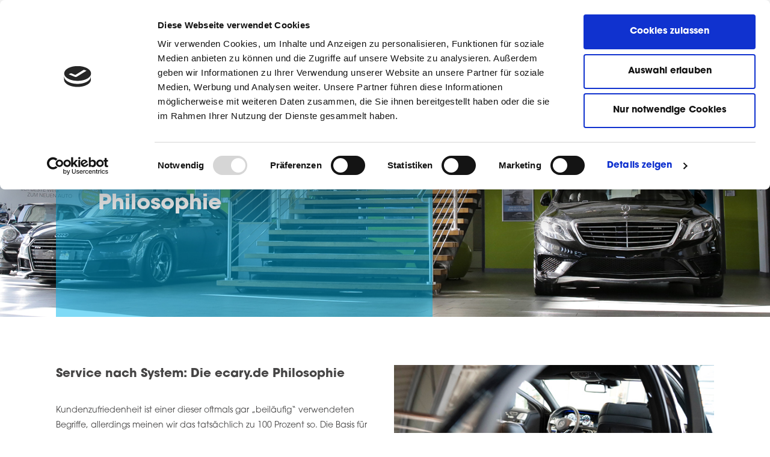

--- FILE ---
content_type: text/html; charset=UTF-8
request_url: https://ecary.de/unternehmensphilosophie/
body_size: 10101
content:


<!doctype html>

<!--[if lt IE 7]> <html class="no-js lt-ie9 lt-ie8 lt-ie7" lang="de"> <![endif]-->
<!--[if IE 7]>    <html class="no-js lt-ie9 lt-ie8" lang="de"> <![endif]-->
<!--[if IE 8]>    <html class="no-js lt-ie9" lang="de"> <![endif]-->
<!--[if gt IE 8]><!--> <html lang="de"> <!--<![endif]-->

	<head>
		<meta charset="utf-8">
		
		<script id="Cookiebot" src="https://consent.cookiebot.com/uc.js" data-cbid="41a37c69-bfb4-4ddb-966e-9437c4e010dd" data-blockingmode="auto" type="text/javascript"></script>



		<title>Leitlinien: Unternehmensphilosophie | ecary.de</title>

		<!-- Google Chrome Frame for IE -->
		<meta http-equiv="X-UA-Compatible" content="IE=edge,chrome=1">

		<!-- mobile meta -->
		<meta name="HandheldFriendly" content="True">
		<meta name="MobileOptimized" content="320">
		<meta name="viewport" content="width=device-width, initial-scale=1.0"/>

		<!-- icons & favicons -->
		<link rel="apple-touch-icon" href="https://ecary.de/wp-content/themes/suchhelden/favicon.png">
		<link rel="icon" href="https://ecary.de/wp-content/themes/suchhelden/favicon.ico">
		<!--[if IE]>
			<link rel="shortcut icon" href="https://ecary.de/wp-content/themes/suchhelden/favicon.ico">
		<![endif]-->
		<meta name="msapplication-TileColor" content="#f01d4f">
		<meta name="msapplication-TileImage" content="https://ecary.de/wp-content/themes/suchhelden/library/images/win8-tile-icon.png">

  	<link rel="pingback" href="https://ecary.de/xmlrpc.php">

  	<script src="https://ecary.de/wp-content/themes/suchhelden/js/wow.js"></script>
<script>
 new WOW().init();
</script>

<link rel="stylesheet" href="https://ecary.de/wp-content/themes/suchhelden/css/font-awesome.min.css">
<link rel="stylesheet" href="https://use.typekit.net/ahd2kkh.css">

 <link rel='stylesheet' id='hover-css-'  href='https://ecary.de/wp-content/themes/suchhelden/css/hover.css' type='text/css' media='screen' />

		
<!-- This site is optimized with the Yoast SEO plugin v12.6.2 - https://yoast.com/wordpress/plugins/seo/ -->
<meta name="description" content="Wie jedes Unternehmen folgt auch ecary.de bestimmten Leitlinien. Hier erfährst Du alles wichtige über unsere Philosophie ✅ | ecary.de"/>
<meta name="robots" content="max-snippet:-1, max-image-preview:large, max-video-preview:-1"/>
<link rel="canonical" href="https://ecary.de/unternehmensphilosophie/" />
<meta property="og:locale" content="de_DE" />
<meta property="og:type" content="article" />
<meta property="og:title" content="Leitlinien: Unternehmensphilosophie | ecary.de" />
<meta property="og:description" content="Wie jedes Unternehmen folgt auch ecary.de bestimmten Leitlinien. Hier erfährst Du alles wichtige über unsere Philosophie ✅ | ecary.de" />
<meta property="og:url" content="https://ecary.de/unternehmensphilosophie/" />
<meta property="og:site_name" content="Ecary" />
<meta name="twitter:card" content="summary_large_image" />
<meta name="twitter:description" content="Wie jedes Unternehmen folgt auch ecary.de bestimmten Leitlinien. Hier erfährst Du alles wichtige über unsere Philosophie ✅ | ecary.de" />
<meta name="twitter:title" content="Leitlinien: Unternehmensphilosophie | ecary.de" />
<script type='application/ld+json' class='yoast-schema-graph yoast-schema-graph--main'>{"@context":"https://schema.org","@graph":[{"@type":"WebSite","@id":"https://ecary.de/#website","url":"https://ecary.de/","name":"Ecary","potentialAction":{"@type":"SearchAction","target":"https://ecary.de/?s={search_term_string}","query-input":"required name=search_term_string"}},{"@type":"WebPage","@id":"https://ecary.de/unternehmensphilosophie/#webpage","url":"https://ecary.de/unternehmensphilosophie/","inLanguage":"de","name":"Leitlinien: Unternehmensphilosophie | ecary.de","isPartOf":{"@id":"https://ecary.de/#website"},"datePublished":"2019-11-25T11:12:42+00:00","dateModified":"2019-12-03T08:04:27+00:00","description":"Wie jedes Unternehmen folgt auch ecary.de bestimmten Leitlinien. Hier erf\u00e4hrst Du alles wichtige \u00fcber unsere Philosophie \u2705 | ecary.de"}]}</script>
<!-- / Yoast SEO plugin. -->

<link rel='dns-prefetch' href='//s.w.org' />
<link rel="alternate" type="application/rss+xml" title="Ecary &raquo; Feed" href="https://ecary.de/feed/" />
		<script type="text/javascript">
			window._wpemojiSettings = {"baseUrl":"https:\/\/s.w.org\/images\/core\/emoji\/12.0.0-1\/72x72\/","ext":".png","svgUrl":"https:\/\/s.w.org\/images\/core\/emoji\/12.0.0-1\/svg\/","svgExt":".svg","source":{"concatemoji":"https:\/\/ecary.de\/wp-includes\/js\/wp-emoji-release.min.js"}};
			!function(e,a,t){var n,r,o,i=a.createElement("canvas"),p=i.getContext&&i.getContext("2d");function s(e,t){var a=String.fromCharCode;p.clearRect(0,0,i.width,i.height),p.fillText(a.apply(this,e),0,0);e=i.toDataURL();return p.clearRect(0,0,i.width,i.height),p.fillText(a.apply(this,t),0,0),e===i.toDataURL()}function c(e){var t=a.createElement("script");t.src=e,t.defer=t.type="text/javascript",a.getElementsByTagName("head")[0].appendChild(t)}for(o=Array("flag","emoji"),t.supports={everything:!0,everythingExceptFlag:!0},r=0;r<o.length;r++)t.supports[o[r]]=function(e){if(!p||!p.fillText)return!1;switch(p.textBaseline="top",p.font="600 32px Arial",e){case"flag":return s([55356,56826,55356,56819],[55356,56826,8203,55356,56819])?!1:!s([55356,57332,56128,56423,56128,56418,56128,56421,56128,56430,56128,56423,56128,56447],[55356,57332,8203,56128,56423,8203,56128,56418,8203,56128,56421,8203,56128,56430,8203,56128,56423,8203,56128,56447]);case"emoji":return!s([55357,56424,55356,57342,8205,55358,56605,8205,55357,56424,55356,57340],[55357,56424,55356,57342,8203,55358,56605,8203,55357,56424,55356,57340])}return!1}(o[r]),t.supports.everything=t.supports.everything&&t.supports[o[r]],"flag"!==o[r]&&(t.supports.everythingExceptFlag=t.supports.everythingExceptFlag&&t.supports[o[r]]);t.supports.everythingExceptFlag=t.supports.everythingExceptFlag&&!t.supports.flag,t.DOMReady=!1,t.readyCallback=function(){t.DOMReady=!0},t.supports.everything||(n=function(){t.readyCallback()},a.addEventListener?(a.addEventListener("DOMContentLoaded",n,!1),e.addEventListener("load",n,!1)):(e.attachEvent("onload",n),a.attachEvent("onreadystatechange",function(){"complete"===a.readyState&&t.readyCallback()})),(n=t.source||{}).concatemoji?c(n.concatemoji):n.wpemoji&&n.twemoji&&(c(n.twemoji),c(n.wpemoji)))}(window,document,window._wpemojiSettings);
		</script>
		<style type="text/css">
img.wp-smiley,
img.emoji {
	display: inline !important;
	border: none !important;
	box-shadow: none !important;
	height: 1em !important;
	width: 1em !important;
	margin: 0 .07em !important;
	vertical-align: -0.1em !important;
	background: none !important;
	padding: 0 !important;
}
</style>
	<link rel='stylesheet' id='n2go-styles-css'  href='https://ecary.de/wp-content/plugins/newsletter2go/widget/styles.css' type='text/css' media='all' />
<link rel='stylesheet' id='wp-block-library-css'  href='https://ecary.de/wp-includes/css/dist/block-library/style.min.css' type='text/css' media='all' />
<link rel='stylesheet' id='contact-form-7-css'  href='https://ecary.de/wp-content/plugins/contact-form-7/includes/css/styles.css' type='text/css' media='all' />
<link rel='stylesheet' id='wpa-css-css'  href='https://ecary.de/wp-content/plugins/honeypot/includes/css/wpa.css' type='text/css' media='all' />
<link rel='stylesheet' id='megamenu-css'  href='https://ecary.de/wp-content/uploads/maxmegamenu/style.css' type='text/css' media='all' />
<link rel='stylesheet' id='dashicons-css'  href='https://ecary.de/wp-includes/css/dashicons.min.css' type='text/css' media='all' />
<link rel='stylesheet' id='animate-css-css'  href='https://ecary.de/wp-content/themes/suchhelden/css/animate.css' type='text/css' media='screen' />
<link rel='stylesheet' id='um_fonticons_ii-css'  href='https://ecary.de/wp-content/plugins/ultimate-member/assets/css/um-fonticons-ii.css' type='text/css' media='all' />
<link rel='stylesheet' id='um_fonticons_fa-css'  href='https://ecary.de/wp-content/plugins/ultimate-member/assets/css/um-fonticons-fa.css' type='text/css' media='all' />
<link rel='stylesheet' id='select2-css'  href='https://ecary.de/wp-content/plugins/ultimate-member/assets/css/select2/select2.min.css' type='text/css' media='all' />
<link rel='stylesheet' id='um_crop-css'  href='https://ecary.de/wp-content/plugins/ultimate-member/assets/css/um-crop.css' type='text/css' media='all' />
<link rel='stylesheet' id='um_modal-css'  href='https://ecary.de/wp-content/plugins/ultimate-member/assets/css/um-modal.css' type='text/css' media='all' />
<link rel='stylesheet' id='um_styles-css'  href='https://ecary.de/wp-content/plugins/ultimate-member/assets/css/um-styles.css' type='text/css' media='all' />
<link rel='stylesheet' id='um_ui-css'  href='https://ecary.de/wp-content/plugins/ultimate-member/assets/css/jquery-ui.css' type='text/css' media='all' />
<link rel='stylesheet' id='um_members-css'  href='https://ecary.de/wp-content/plugins/ultimate-member/assets/css/um-members.css' type='text/css' media='all' />
<link rel='stylesheet' id='um_profile-css'  href='https://ecary.de/wp-content/plugins/ultimate-member/assets/css/um-profile.css' type='text/css' media='all' />
<link rel='stylesheet' id='um_account-css'  href='https://ecary.de/wp-content/plugins/ultimate-member/assets/css/um-account.css' type='text/css' media='all' />
<link rel='stylesheet' id='um_misc-css'  href='https://ecary.de/wp-content/plugins/ultimate-member/assets/css/um-misc.css' type='text/css' media='all' />
<link rel='stylesheet' id='um_fileupload-css'  href='https://ecary.de/wp-content/plugins/ultimate-member/assets/css/um-fileupload.css' type='text/css' media='all' />
<link rel='stylesheet' id='um_datetime-css'  href='https://ecary.de/wp-content/plugins/ultimate-member/assets/css/pickadate/default.css' type='text/css' media='all' />
<link rel='stylesheet' id='um_datetime_date-css'  href='https://ecary.de/wp-content/plugins/ultimate-member/assets/css/pickadate/default.date.css' type='text/css' media='all' />
<link rel='stylesheet' id='um_datetime_time-css'  href='https://ecary.de/wp-content/plugins/ultimate-member/assets/css/pickadate/default.time.css' type='text/css' media='all' />
<link rel='stylesheet' id='um_raty-css'  href='https://ecary.de/wp-content/plugins/ultimate-member/assets/css/um-raty.css' type='text/css' media='all' />
<link rel='stylesheet' id='um_scrollbar-css'  href='https://ecary.de/wp-content/plugins/ultimate-member/assets/css/simplebar.css' type='text/css' media='all' />
<link rel='stylesheet' id='um_tipsy-css'  href='https://ecary.de/wp-content/plugins/ultimate-member/assets/css/um-tipsy.css' type='text/css' media='all' />
<link rel='stylesheet' id='um_responsive-css'  href='https://ecary.de/wp-content/plugins/ultimate-member/assets/css/um-responsive.css' type='text/css' media='all' />
<link rel='stylesheet' id='um_default_css-css'  href='https://ecary.de/wp-content/plugins/ultimate-member/assets/css/um-old-default.css' type='text/css' media='all' />
<link rel='stylesheet' id='foundation-stylesheet-css'  href='https://ecary.de/wp-content/themes/suchhelden/foundation/css/foundation.css' type='text/css' media='all' />
<link rel='stylesheet' id='normalize-stylesheet-css'  href='https://ecary.de/wp-content/themes/suchhelden/foundation/css/normalize.css' type='text/css' media='all' />
<link rel='stylesheet' id='foundation-icons-css'  href='https://ecary.de/wp-content/themes/suchhelden/library/css/icons/foundation-icons.css' type='text/css' media='all' />
<link rel='stylesheet' id='joints-stylesheet-css'  href='https://ecary.de/wp-content/themes/suchhelden/library/css/style.css' type='text/css' media='all' />
<script type='text/javascript' src='https://ecary.de/wp-content/themes/suchhelden/foundation/js/vendor/jquery.js'></script>
<script type='text/javascript' src='https://ecary.de/wp-content/plugins/ultimate-member/assets/js/um-gdpr.min.js'></script>
<script type='text/javascript' src='https://ecary.de/wp-content/themes/suchhelden/foundation/js/vendor/modernizr.js'></script>
<link rel='https://api.w.org/' href='https://ecary.de/wp-json/' />
<link rel='shortlink' href='https://ecary.de/?p=131' />
<link rel="alternate" type="application/json+oembed" href="https://ecary.de/wp-json/oembed/1.0/embed?url=https%3A%2F%2Fecary.de%2Funternehmensphilosophie%2F" />
<link rel="alternate" type="text/xml+oembed" href="https://ecary.de/wp-json/oembed/1.0/embed?url=https%3A%2F%2Fecary.de%2Funternehmensphilosophie%2F&#038;format=xml" />
		<style type="text/css">
			.request_name {
				display: none !important;
			}
		</style>
	
<!-- Facebook Pixel Code -->
<script type='text/javascript'>
!function(f,b,e,v,n,t,s){if(f.fbq)return;n=f.fbq=function(){n.callMethod?
n.callMethod.apply(n,arguments):n.queue.push(arguments)};if(!f._fbq)f._fbq=n;
n.push=n;n.loaded=!0;n.version='2.0';n.queue=[];t=b.createElement(e);t.async=!0;
t.src=v;s=b.getElementsByTagName(e)[0];s.parentNode.insertBefore(t,s)}(window,
document,'script','https://connect.facebook.net/en_US/fbevents.js');
</script>
<!-- End Facebook Pixel Code -->
<script type='text/javascript'>
  fbq('init', '608256916586481', [], {
    "agent": "wordpress-5.2.23-1.8.0"
});
</script><script type='text/javascript'>
  fbq('track', 'PageView', []);
</script>
<!-- Facebook Pixel Code -->
<noscript>
<img height="1" width="1" style="display:none" alt="fbpx"
src="https://www.facebook.com/tr?id=608256916586481&ev=PageView&noscript=1" />
</noscript>
<!-- End Facebook Pixel Code -->
<style type="text/css">/** Mega Menu CSS: fs **/</style>
		<script src="https://ajax.googleapis.com/ajax/libs/jquery/3.4.1/jquery.min.js"></script>
		<!-- Drop Google Analytics here -->
		<!-- end analytics -->

		<!--  -->
		<script src="https://ecary.de/wp-content/themes/suchhelden/js/jquery.bxslider.min.js"></script>
		<script type="text/javascript">
			$(function(){

			  $('#slider-1').bxSlider({
			    auto: true,
			    mode: 'fade',
			    controls: false,
			    speed: 100,
			    pause: 20000,
			    pager: false
			  });

			  $('#slider-2').bxSlider({
			    auto: true,
			    mode: 'fade',
			    controls: false,
			    speed: 100,
			    pause: 20000,
			    pager: true
			  });

			  $('#slider-3').bxSlider({
			    auto: true,
			    mode: 'fade',
			    controls: false,
			    speed: 100,
			    pause: 20000,
			    pager: false
			  });
			  
			  
			  $('.slider-leasing').bxSlider({
			    auto: true,
			    mode: 'fade',
			    controls: false,
			    speed: 100,
			    pause: 2000,
			    pager: false
			  });
			  
			  $('#slider-home-banner').bxSlider({
			    auto: true,
			    mode: 'fade',
			    controls: false,
			    speed: 100,
			    pause: 90000,
			    pager: true
			  });
			  

			});
			</script>
			
			 
			<script>
			$(document).ready(function(){

			    $(".um-field-user_login input").val("696f1e68808de");
			    $(".mc-your-car").val("Philosophie");
	
			});
			</script>
			
			<script>
			$(window).scroll(function() {
			    if ($(window).scrollTop() > 52) {
			        $(".mc-menu-fixed").css({"top": "0", "transition": "top 0.3s ease-in-out"});
			        $(".mc-menu-fixed").addClass("mc-menu-fixed-scrolled");
			    }
			    else {
			        $(".mc-menu-fixed").css({"top": "52px", "transition": "top 0.3s ease-in-out"});
			        $(".mc-menu-fixed").removeClass("mc-menu-fixed-scrolled");
			    }
			});
			</script>

			
			<!-- Google Tag Manager -->
<script>(function(w,d,s,l,i){w[l]=w[l]||[];w[l].push({'gtm.start':
new Date().getTime(),event:'gtm.js'});var f=d.getElementsByTagName(s)[0],
j=d.createElement(s),dl=l!='dataLayer'?'&l='+l:'';j.async=true;j.src=
'https://www.googletagmanager.com/gtm.js?id='+i+dl;f.parentNode.insertBefore(j,f);
})(window,document,'script','dataLayer','GTM-PLVWPGW');</script>
<!-- End Google Tag Manager -->
		<!-- Google Tag Manager -->
<script>(function(w,d,s,l,i){w[l]=w[l]||[];w[l].push({'gtm.start':
new Date().getTime(),event:'gtm.js'});var f=d.getElementsByTagName(s)[0],
j=d.createElement(s),dl=l!='dataLayer'?'&l='+l:'';j.async=true;j.src=
'https://www.googletagmanager.com/gtm.js?id='+i+dl;f.parentNode.insertBefore(j,f);
})(window,document,'script','dataLayer','GTM-PW23T2WV');</script>
<!-- End Google Tag Manager -->

	</head>

	<body data-rsssl=1 class="page-template page-template-page-philosophie page-template-page-philosophie-php page page-id-131 mega-menu-main-nav">
<!-- Google Tag Manager (noscript) -->
<noscript><iframe src="https://www.googletagmanager.com/ns.html?id=GTM-PW23T2WV"
height="0" width="0" style="display:none;visibility:hidden"></iframe></noscript>
<!-- End Google Tag Manager (noscript) -->
	<div class="off-canvas-wrap">
		<div class="inner-wrap">
			<div id="container">

				<div class="mc-new-above-menu">
					<div class="row">
						<div class="large-12 columns">
							Telefon: &nbsp;<a href="tel:05221763060" class="mc-above-menu-a" style="margin-right: 40px;">05221-76306-0</a> E-Mail: &nbsp;<a href="mailto:info@ecary.de">info@ecary.de</a>
						</div>
					</div>
				</div>
				
				<div class="mc-menu-fixed">
					<div class="row" style="">
						<div class="large-12 columns ">
							<!-- 
							<a href="/" class="mc-main-logo"><img src="https://ecary.de/wp-content/themes/suchhelden/layout/ecary01.svg" alt="Logo" ></a>
							 -->
							<a href="/" class="mc-main-logo"><img src="https://ecary.de/wp-content/themes/suchhelden/layout/ecary-logo.png" alt="Logo" ></a>
							
							
							<div id="mega-menu-wrap-main-nav" class="mega-menu-wrap"><div class="mega-menu-toggle"><div class="mega-toggle-blocks-left"></div><div class="mega-toggle-blocks-center"></div><div class="mega-toggle-blocks-right"><div class='mega-toggle-block mega-menu-toggle-block mega-toggle-block-1' id='mega-toggle-block-1' tabindex='0'><span class='mega-toggle-label' role='button' aria-expanded='false'><span class='mega-toggle-label-closed'>MENU</span><span class='mega-toggle-label-open'>MENU</span></span></div></div></div><ul id="mega-menu-main-nav" class="mega-menu max-mega-menu mega-menu-horizontal mega-no-js" data-event="hover_intent" data-effect="fade_up" data-effect-speed="200" data-effect-mobile="disabled" data-effect-speed-mobile="0" data-mobile-force-width="false" data-second-click="go" data-document-click="collapse" data-vertical-behaviour="standard" data-breakpoint="1100" data-unbind="true"><li class='mega-menu-item mega-menu-item-type-post_type mega-menu-item-object-page mega-menu-item-has-children mega-align-bottom-left mega-menu-flyout mega-menu-item-148' id='mega-menu-item-148'><a class="mega-menu-link" href="https://ecary.de/gebrauchtwagen-kaufen/" aria-haspopup="true" aria-expanded="false" tabindex="0">So funktioniert‘s<span class="mega-indicator"></span></a>
<ul class="mega-sub-menu">
<li class='mega-menu-item mega-menu-item-type-post_type mega-menu-item-object-page mega-menu-item-149' id='mega-menu-item-149'><a class="mega-menu-link" href="https://ecary.de/gebrauchtwagen-guenstig-kaufen/">ecary Vorteile</a></li><li class='mega-menu-item mega-menu-item-type-post_type mega-menu-item-object-page mega-menu-item-335' id='mega-menu-item-335'><a class="mega-menu-link" href="https://ecary.de/gebrauchtwagen-finanzierung/">Finanzierung</a></li><li class='mega-menu-item mega-menu-item-type-post_type mega-menu-item-object-page mega-menu-item-334' id='mega-menu-item-334'><a class="mega-menu-link" href="https://ecary.de/kfz-digitalisierung/">KFZ-Digitalisierung</a></li><li class='mega-menu-item mega-menu-item-type-post_type mega-menu-item-object-page mega-menu-item-150' id='mega-menu-item-150'><a class="mega-menu-link" href="https://ecary.de/gebrauchtwagengarantie/">100% Sicherheit</a></li><li class='mega-menu-item mega-menu-item-type-post_type mega-menu-item-object-page mega-menu-item-333' id='mega-menu-item-333'><a class="mega-menu-link" href="https://ecary.de/services/">Services</a></li><li class='mega-menu-item mega-menu-item-type-post_type mega-menu-item-object-page mega-menu-item-574' id='mega-menu-item-574'><a class="mega-menu-link" href="https://ecary.de/verkaufen/">Verkaufen</a></li></ul>
</li><li class='mega-menu-item mega-menu-item-type-custom mega-menu-item-object-custom mega-current-menu-ancestor mega-current-menu-parent mega-menu-item-has-children mega-align-bottom-left mega-menu-flyout mega-menu-item-559' id='mega-menu-item-559'><a class="mega-menu-link" href="#" aria-haspopup="true" aria-expanded="false" tabindex="0">Über ecary<span class="mega-indicator"></span></a>
<ul class="mega-sub-menu">
<li class='mega-menu-item mega-menu-item-type-post_type mega-menu-item-object-page mega-menu-item-151' id='mega-menu-item-151'><a class="mega-menu-link" href="https://ecary.de/automakler/">Lokale Partner</a></li><li class='mega-menu-item mega-menu-item-type-post_type mega-menu-item-object-page mega-current-menu-item mega-page_item mega-page-item-131 mega-current_page_item mega-menu-item-152' id='mega-menu-item-152'><a class="mega-menu-link" href="https://ecary.de/unternehmensphilosophie/">Philosophie</a></li><li class='mega-menu-item mega-menu-item-type-custom mega-menu-item-object-custom mega-menu-item-267' id='mega-menu-item-267'><a class="mega-menu-link" href="/wissenswertes/">Wissenswertes</a></li><li class='mega-menu-item mega-menu-item-type-custom mega-menu-item-object-custom mega-menu-item-580' id='mega-menu-item-580'><a class="mega-menu-link" href="https://www.unserebroschuere.de/ecary/WebView/">Interaktive Broschüre</a></li><li class='mega-menu-item mega-menu-item-type-custom mega-menu-item-object-custom mega-menu-item-561' id='mega-menu-item-561'><a class="mega-menu-link" href="https://karriere.ecary.de/">Jobsuche</a></li></ul>
</li><li class='mega-menu-item mega-menu-item-type-post_type mega-menu-item-object-page mega-align-bottom-left mega-menu-flyout mega-menu-item-564' id='mega-menu-item-564'><a class="mega-menu-link" href="https://ecary.de/leasingangebote/" tabindex="0">Leasingangebote</a></li><li class='mega-menu-item mega-menu-item-type-custom mega-menu-item-object-custom mega-align-bottom-left mega-menu-flyout mega-menu-item-366' id='mega-menu-item-366'><a class="mega-menu-link" href="https://karriere.ecary.de/" tabindex="0">Karriere</a></li><li class='mega-mc-traum mega-menu-item mega-menu-item-type-custom mega-menu-item-object-custom mega-align-bottom-left mega-menu-flyout mega-menu-item-560' id='mega-menu-item-560'><a class="mega-menu-link" href="https://suche2.ecary.de/Home/Home/Results" tabindex="0">Traumauto finden</a></li><li class='mega-mc-menu-kon mega-menu-item mega-menu-item-type-post_type mega-menu-item-object-page mega-align-bottom-left mega-menu-flyout mega-menu-item-117' id='mega-menu-item-117'><a class="mega-menu-link" href="https://ecary.de/kontakt/" tabindex="0">Kontakt</a></li></ul></div>	
							
						</div>
					</div>
				</div>
				
				
			




<div class="contain-to-grid mc-banner-contain" style="background: url(https://ecary.de/wp-content/uploads/2019/12/seite-20-b.jpg) no-repeat;">
	<div class="row">
		<div class="large-7 columns end">
			<div class="mc-banner-outer-container">
				<div class="mc-banner-container">
					<div class="mc-banner-header">
						Philosophie					</div>			
				</div>
			</div>
		</div>
	</div>
</div>


<section class="mc-seo-text">
	
	<div class="row">
		<div class="large-6 medium-12 columns">
			<h1 class="mc-heading-1">Service nach System: Die ecary.de Philosophie</h1>
			<p>Kundenzufriedenheit ist einer dieser oftmals gar &bdquo;beil&auml;ufig&ldquo; verwendeten Begriffe, allerdings meinen wir das tats&auml;chlich zu 100 Prozent so. Die Basis f&uuml;r unser t&auml;gliches Gesch&auml;ft ist die R&uuml;ckmeldung des Kunden, das Agieren im Sinne des Kunden und die absolute Fokussierung darauf. Wir m&ouml;chten nicht blo&szlig; die gr&ouml;&szlig;te Auswahlm&ouml;glichkeit bieten, sondern den gesamten Prozess ringsherum begleiten.</p>

			<p>Mit fachkundigen Experten, die jedes noch so unscheinbare Details aufdecken. Mit proaktiv denkenden ecary.de Partnern, die keine faulen Kompromisse eingehen. Mit Menschen, die den Dienstleistungsgedanken leben und nicht blo&szlig; als Verkaufsargument nutzen. Wir arbeiten kontinuierlich an die Verbesserung unseres Systems, denn nur so k&ouml;nnen wir unseren hohen Qualit&auml;tsanspr&uuml;chen gerecht werden.</p>


		  
		</div>
		<div class="large-6 medium-12 columns">
			<img src="/wp-content/uploads/2019/12/seite-20-1.jpg" alt="Img" class="mc-img-margin-top">
		</div>
	</div>
	
	<div class="mc-row-separator-2"></div>
	
	<div class="row">
		<div class="large-6 medium-12 columns">
			<img src="/wp-content/uploads/2019/12/seite-20-2.jpg" alt="Img" class="mc-img-margin-bot">
		</div>
		<div class="large-6 medium-12 columns">
			<p><strong>Unser Versprechen: </strong>Wir liefern Dir genau das Fahrzeug, das zu Deinen Anspr&uuml;chen passt. Umfassend durchgecheckt, auf Herz und Nieren gepr&uuml;ft sowie direkt an Deinen lokalen ecary.de Partner geliefert. Auf Wunsch mit Inzahlungnahme oder professioneller Aufbereitung, mit begleitender Finanzierung und vorangegangener Beratung &ndash; absolut unabh&auml;ngig und f&uuml;r Dich dank 14-t&auml;gigem Widerrufsrecht ohne Risiko. Daf&uuml;r steht unser Gesch&auml;ftsf&uuml;hrer Uwe Stockhaus stellvertretend f&uuml;r alle Menschen, die f&uuml;r ecary.de an dieser oder jener Stelle mitwirken.</p>

			<p><strong>Es sind noch Fragen offen oder Du m&ouml;chtest Kritik &auml;u&szlig;ern? </strong>Wir verschlie&szlig;en uns nicht, denn die offene, ehrliche Kommunikation mit dem Kunden ist Teil unserer Unternehmensphilosophie. Kontaktiere uns dazu jederzeit und trete ein in den Dialog.</p>
			
			
		</div>
	</div>
	
</section>





<section class="mc-new-blue-newsletter">
	<div class="row">
		<div class="large-3 columns mc-newsletter-pfeil">
			<img src="/wp-content/themes/suchhelden/layout/pfeil-newsletter.svg" alt="Newsletter">
		</div>
		<div class="large-9 columns">
			<div class="row">
				<div class="large-6 columns">
					<h4>Newsletter Anmeldung</h4>
					<p>Melde Dich hier ganz einfach zu unserem exklusiven Newsletter an und verpasse k&#252;nftig keine Aktionen und News mehr!</p>
				</div>
				<div class="large-6 columns">
					<div class="mc-newsletter-in-new-blue">
					<script id="n2g_script">!function(e,t,n,c,r,a,i){e.Newsletter2GoTrackingObject=r,e[r]=e[r]||function(){(e[r].q=e[r].q||[]).push(arguments)},e[r].l=1*new Date,a=t.createElement(n),i=t.getElementsByTagName(n)[0],a.async=1,a.src=c,i.parentNode.insertBefore(a,i)}(window,document,"script","https://static.newsletter2go.com/utils.js","n2g");var config = {"container": {"type": "div","class": "","style": ""},"row": {"type": "div","class": "","style": "margin-top: 15px;"},"columnLeft": {"type": "div","class": "","style": ""},"columnRight": {"type": "div","class": "","style": ""},"label": {"type": "label","class": "","style": ""}};n2g("create", "us266jif-awtg3m5v-18xv");n2g("subscribe:createForm", config);</script>
					</div>
				</div>
			</div>
		</div>
	</div>
</section>




					<footer class="footer" role="contentinfo">

						<div class="row mc-new-footer">
							<div class="large-3 columns medium-6">
								<h4>Besuche uns.</h4>
								<p>ecary.de GmbH & Co.KG<br>
								 Ahmser Strasse 134 <br>
								 32052 Herford</p>
								
								<h4>Telefon</h4>
								<p><a class="mc-footer-special-a mc-m-bot-50" href="tel:05221763060">05221-76306-0</a></p>
								
								
								<h4>E-Mail</h4>
								<p><a class="mc-footer-special-a" href="mailto:info@ecary.de">info@ecary.de</a></p>
								
							</div>
							<div class="large-3 columns medium-6">
								<h4><a href="/gebrauchtwagen-kaufen/">So funktioniert&#8217;s</a></h4>
								<p>
									<a href="/gebrauchtwagen-guenstig-kaufen/">ecary Vorteile</a><br />
									<a href="/gebrauchtwagen-finanzierung/">Finanzierung</a><br />
									<a href="/kfz-digitalisierung/">Kfz Digitalisierung</a><br />
									<a href="/gebrauchtwagengarantie/">100% Sicherheit</a><br />
									<a href="/services/">Service</a>
								</p>
							</div>
							<div class="large-3 columns medium-6 mc-footer-3rd-column">
								<h4>&#220;ber ecary</h4>
								<p>
									<a href="/unternehmensphilosophie/">Philosophie </a><br />
									<a href="/automakler/">Lokale Partner </a><br />
									<a href="/wissenswertes/">Wissenswertes</a>
								</p>
							</div>
							<div class="large-3 columns medium-6">
								<h4 class="mc-m-bot-30"><a href="/leasingangebote/">Leasingangebote</a></h4>
								<h4 class="mc-m-bot-30"><a href="https://karriere.ecary.de/">Karriere</a></h4>
								
								<a class="mc-new-standard-button mc-button-orange mc-m-bot-20" href="https://suche2.ecary.de/Home/Home/Results">Traumauto finden</a>
								<a class="mc-new-standard-button" href="/kontakt">Kontakt</a>
								
							</div>
						</div>
						

						
					</footer> <!-- end .footer -->
					
					
					
					
					
					
					
					
				</div> <!-- end #container -->
			</div> <!-- end .inner-wrap -->
		</div> <!-- end .off-canvas-wrap -->

		<div class="contain-to-grid  mc-new-footer-2">
			<div class="row">
				<div class="large-6 medium-9 columns mc-footer-2-left">
					Copyright &#169; 2021. ecary | <a href="/agb/">AGB</a> | <a href="/datenschutz/">Datenschutz</a> | <a href="/impressum/">Impressum</a>
				</div>
				<div class="large-6 medium-3 columns mc-footer-2-right">
					
					<a href="https://www.facebook.com/AutoGalerieHerford/" target="_blank"><img class="logo-footer" src="/wp-content/themes/suchhelden/layout/facebook-f.svg"></a>
					<a href="https://www.instagram.com/ecary_autowelt/" target="_blank"><img class="logo-footer" src="/wp-content/themes/suchhelden/layout/instagram.svg"></a>
					
				</div>
			</div>
		</div>
		
		

				<!-- all js scripts are loaded in library/joints.php -->
				
<div id="um_upload_single" style="display:none"></div>
<div id="um_view_photo" style="display:none">

	<a href="javascript:void(0);" data-action="um_remove_modal" class="um-modal-close"><i class="um-faicon-times"></i></a>

	<div class="um-modal-body photo">
		<div class="um-modal-photo"></div>
	</div>

</div><script type='text/javascript'>
/* <![CDATA[ */
var wpcf7 = {"apiSettings":{"root":"https:\/\/ecary.de\/wp-json\/contact-form-7\/v1","namespace":"contact-form-7\/v1"}};
/* ]]> */
</script>
<script type='text/javascript' src='https://ecary.de/wp-content/plugins/contact-form-7/includes/js/scripts.js'></script>
<script type='text/javascript' src='https://ecary.de/wp-content/plugins/honeypot/includes/js/wpa.js'></script>
<script type='text/javascript'>
wpa_field_info = {"wpa_field_name":"rydzns4030","wpa_field_value":641350,"wpa_add_test":"no"}
</script>
<script type='text/javascript' src='https://ecary.de/wp-includes/js/imagesloaded.min.js'></script>
<script type='text/javascript' src='https://ecary.de/wp-includes/js/masonry.min.js'></script>
<script type='text/javascript' src='https://ecary.de/wp-includes/js/jquery/jquery.masonry.min.js'></script>
<script type='text/javascript' src='https://ecary.de/wp-content/plugins/ultimate-member/assets/js/select2/select2.full.min.js'></script>
<script type='text/javascript' src='https://ecary.de/wp-includes/js/underscore.min.js'></script>
<script type='text/javascript'>
/* <![CDATA[ */
var _wpUtilSettings = {"ajax":{"url":"\/wp-admin\/admin-ajax.php"}};
/* ]]> */
</script>
<script type='text/javascript' src='https://ecary.de/wp-includes/js/wp-util.min.js'></script>
<script type='text/javascript' src='https://ecary.de/wp-content/plugins/ultimate-member/assets/js/um-crop.min.js'></script>
<script type='text/javascript' src='https://ecary.de/wp-content/plugins/ultimate-member/assets/js/um-modal.min.js'></script>
<script type='text/javascript' src='https://ecary.de/wp-content/plugins/ultimate-member/assets/js/um-jquery-form.min.js'></script>
<script type='text/javascript' src='https://ecary.de/wp-content/plugins/ultimate-member/assets/js/um-fileupload.min.js'></script>
<script type='text/javascript' src='https://ecary.de/wp-content/plugins/ultimate-member/assets/js/pickadate/picker.js'></script>
<script type='text/javascript' src='https://ecary.de/wp-content/plugins/ultimate-member/assets/js/pickadate/picker.date.js'></script>
<script type='text/javascript' src='https://ecary.de/wp-content/plugins/ultimate-member/assets/js/pickadate/picker.time.js'></script>
<script type='text/javascript' src='https://ecary.de/wp-content/plugins/ultimate-member/assets/js/pickadate/legacy.js'></script>
<script type='text/javascript' src='https://ecary.de/wp-content/plugins/ultimate-member/assets/js/pickadate/translations/de_DE.js'></script>
<script type='text/javascript' src='https://ecary.de/wp-includes/js/dist/vendor/wp-polyfill.min.js'></script>
<script type='text/javascript'>
( 'fetch' in window ) || document.write( '<script src="https://ecary.de/wp-includes/js/dist/vendor/wp-polyfill-fetch.min.js?ver=3.0.0"></scr' + 'ipt>' );( document.contains ) || document.write( '<script src="https://ecary.de/wp-includes/js/dist/vendor/wp-polyfill-node-contains.min.js?ver=3.26.0-0"></scr' + 'ipt>' );( window.FormData && window.FormData.prototype.keys ) || document.write( '<script src="https://ecary.de/wp-includes/js/dist/vendor/wp-polyfill-formdata.min.js?ver=3.0.12"></scr' + 'ipt>' );( Element.prototype.matches && Element.prototype.closest ) || document.write( '<script src="https://ecary.de/wp-includes/js/dist/vendor/wp-polyfill-element-closest.min.js?ver=2.0.2"></scr' + 'ipt>' );
</script>
<script type='text/javascript' src='https://ecary.de/wp-includes/js/dist/i18n.min.js'></script>
<script type='text/javascript' src='https://ecary.de/wp-content/plugins/ultimate-member/assets/js/um-raty.min.js'></script>
<script type='text/javascript' src='https://ecary.de/wp-content/plugins/ultimate-member/assets/js/um-tipsy.min.js'></script>
<script type='text/javascript' src='https://ecary.de/wp-content/plugins/ultimate-member/assets/js/simplebar.min.js'></script>
<script type='text/javascript' src='https://ecary.de/wp-content/plugins/ultimate-member/assets/js/um-functions.min.js'></script>
<script type='text/javascript' src='https://ecary.de/wp-content/plugins/ultimate-member/assets/js/um-responsive.min.js'></script>
<script type='text/javascript' src='https://ecary.de/wp-content/plugins/ultimate-member/assets/js/um-conditional.min.js'></script>
<script type='text/javascript'>
/* <![CDATA[ */
var um_scripts = {"nonce":"70e4878432"};
/* ]]> */
</script>
<script type='text/javascript' src='https://ecary.de/wp-content/plugins/ultimate-member/assets/js/um-scripts.min.js'></script>
<script type='text/javascript' src='https://ecary.de/wp-includes/js/jquery/ui/core.min.js'></script>
<script type='text/javascript' src='https://ecary.de/wp-includes/js/jquery/ui/widget.min.js'></script>
<script type='text/javascript' src='https://ecary.de/wp-includes/js/jquery/ui/mouse.min.js'></script>
<script type='text/javascript' src='https://ecary.de/wp-includes/js/jquery/ui/slider.min.js'></script>
<script type='text/javascript' src='https://ecary.de/wp-content/plugins/ultimate-member/assets/js/dropdown.min.js'></script>
<script type='text/javascript' src='https://ecary.de/wp-includes/js/dist/hooks.min.js'></script>
<script type='text/javascript' src='https://ecary.de/wp-content/plugins/ultimate-member/assets/js/um-members.min.js'></script>
<script type='text/javascript' src='https://ecary.de/wp-content/plugins/ultimate-member/assets/js/um-profile.min.js'></script>
<script type='text/javascript' src='https://ecary.de/wp-content/plugins/ultimate-member/assets/js/um-account.min.js'></script>
<script type='text/javascript' src='https://ecary.de/wp-includes/js/hoverIntent.min.js'></script>
<script type='text/javascript'>
/* <![CDATA[ */
var megamenu = {"timeout":"300","interval":"100"};
/* ]]> */
</script>
<script type='text/javascript' src='https://ecary.de/wp-content/plugins/megamenu/js/maxmegamenu.js'></script>
<script type='text/javascript' src='https://ecary.de/wp-content/themes/suchhelden/foundation/js/foundation.min.js'></script>
<script type='text/javascript' src='https://ecary.de/wp-content/themes/suchhelden/library/js/scripts.js'></script>
<script type='text/javascript' src='https://ecary.de/wp-includes/js/wp-embed.min.js'></script>
		<script type="text/javascript">
			jQuery( '#request' ).val( '' );
		</script>
					
	<script>
  (function(i,s,o,g,r,a,m){i['GoogleAnalyticsObject']=r;i[r]=i[r]||function(){
  (i[r].q=i[r].q||[]).push(arguments)},i[r].l=1*new Date();a=s.createElement(o),
  m=s.getElementsByTagName(o)[0];a.async=1;a.src=g;m.parentNode.insertBefore(a,m)
  })(window,document,'script','//www.google-analytics.com/analytics.js','ga');

  ga('create', 'UA-76055245-1', 'auto');
  ga('send', 'pageview');

	</script>
	<!-- Google Tag Manager (noscript) -->
<noscript><iframe src="https://www.googletagmanager.com/ns.html?id=GTM-PLVWPGW"
height="0" width="0" style="display:none;visibility:hidden"></iframe></noscript>
<!-- End Google Tag Manager (noscript) -->		
	
	
	<!-- Fix for modal -->
	<script src="https://cdnjs.cloudflare.com/ajax/libs/jquery-migrate/1.4.1/jquery-migrate.js"></script>
	
	
	
	<script>
	$(document).ready(function(){
	
		if(navigator.userAgent.indexOf('Mac') > 0) {

		$('body').addClass('mac-os');

		} 

	});
	</script>
	
	
	
	</body>

</html> <!-- end page -->


--- FILE ---
content_type: text/css
request_url: https://ecary.de/wp-content/themes/suchhelden/library/css/style.css
body_size: 25387
content:
/*
SMALL (BASE) SIZE
These are the small/base styles. It's what people see on their phones. If
you set a great foundation, you won't need to add too many styles in
the other stylesheets. Remember, keep it light: Speed is Important.
*/
/******************************************************************

Stylesheet: Base/Small Stylesheet

Be light and don't over style since everything here will be
loaded by mobile devices. You want to keep it as minimal as
possible. This is called at the top of the main stylsheet
and will be used across all viewports.

******************************************************************/
/*********************
GENERAL STYLES
*********************/
/********************
WORDPRESS BODY CLASSES
style a page via class
********************/
/* for sites that are read right to left (i.e. hebrew) */
/* home page */
/* blog template page */
/* archive page */
/* date archive page */
/* replace the number to the corresponding page number */
/* search page */
/* search result page */
/* no results search page */
/* individual paged search (i.e. body.search-paged-3) */
/* 404 page */
/* single post page */
/* individual post page by id (i.e. body.postid-73) */
/* individual paged single (i.e. body.single-paged-3) */
/* attatchment page */
/* individual attatchment page (i.e. body.attachmentid-763) */
/* style mime type pages */
/* author page */
/* user nicename (i.e. body.author-samueladams) */
/* paged author archives (i.e. body.author-paged-4) for page 4 */
/* category page */
/* individual category page (i.e. body.category-6) */
/* replace the number to the corresponding page number */
/* tag page */
/* individual tag page (i.e. body.tag-news) */
/* replace the number to the corresponding page number */
/* custom page template page */
/* individual page template (i.e. body.page-template-contact-php */
/* replace the number to the corresponding page number */
/* parent page template */
/* child page template */
/* replace the number to the corresponding page number */
/* if user is logged in */
/* paged items like search results or archives */
/* individual paged (i.e. body.paged-3) */
/*********************
LAYOUT & GRID STYLES
*********************/
/*********************
LINK STYLES
*********************/
a, a:visited {
  /*adds highlight on hover */
  /* on click */
  /* mobile tap color */ }
  a:link, a:visited:link {
    /*
    this highlights links on iPhones/iPads.
    so it basically works like the :hover selector
    for mobile devices.
    */
    -webkit-tap-highlight-color: rgba(0, 0, 0, 0.3); }

/******************************************************************
H1, H2, H3, H4, H5 P STYLES
******************************************************************/
h1, .h1, h2, .h2, h3, .h3, h4, .h4, h5, .h5 {
  /*
  if you're going to use webfonts, be sure to check your weights
  http://css-tricks.com/watch-your-font-weight/
  */
  /* removing text decoration from all headline links */ }
  h1 a, .h1 a, h2 a, .h2 a, h3 a, .h3 a, h4 a, .h4 a, h5 a, .h5 a {
    text-decoration: none; }

/*********************
HEADER STYLES
*********************/

  .header #inner-header li {
    list-style: none; }

/*********************
NAVIGATION STYLES
*********************/
.top-bar .title-area {
  z-index: 1; }

.off-canvas-list ul {
  margin-left: 0; }
  .off-canvas-list ul li a {
    border-bottom: 0px; }
  .off-canvas-list ul .dropdown {
    margin-left: 20px; }

/*********************
POSTS & CONTENT STYLES
*********************/
#content {
  /*adds highlight on hover */ }
  #content a:hover, #content a:focus {
    background: #008cba;
    color: #fff; }

/* end .hentry */
/* want to style individual post classes? Booya! */
/* post by id (i.e. post-3) */
/* general post style */
/* general article on a page style */
/* general style on an attatchment */
/* sticky post style */
/* hentry class */
/* style by category (i.e. category-videos) */
/* style by tag (i.e. tag-news) */
/* post meta */
.byline {
  color: #999; }

/* entry content */
.entry-content {
  /*
  image alignment on a screen this size may be
  a bit difficult. It's set to start aligning
  and floating images at the next breakpoint,
  but it's up to you. Feel free to change it up.
  */ }
  .entry-content dd {
    margin-left: 0;
    font-size: 0.9em;
    color: #787878;
    margin-bottom: 1.5em; }
  .entry-content img {
    max-width: 100%;
    height: auto; }
  .entry-content video, .entry-content object {
    max-width: 100%;
    height: auto; }
  .entry-content pre {
    background: #eee;
    border: 1px solid #cecece;
    padding: 10px; }

/* end .entry-content */
.wp-caption {
  max-width: 100%;
  background: #eee;
  padding: 5px;
  /* images inside wp-caption */ }
  .wp-caption img {
    max-width: 100%;
    margin-bottom: 0;
    width: 100%; }
  .wp-caption p.wp-caption-text {
    font-size: 0.85em;
    margin: 4px 0 7px;
    text-align: center; }

/* end .wp-caption */
/* image gallery styles */
/* end .gallery */
/* gallery caption styles */
/******************************************************************
PAGE NAVI STYLES
******************************************************************/
.pagination a:hover {
  color: black; }

/******************************************************************
COMMENT STYLES
******************************************************************/
/* h3 comment title */
#comments {
  /* number of comments span */ }

#respond ul {
  margin-left: 0px; }

.commentlist {
  /* general comment classes */
  /* vcard */
  /* end .commentlist .vcard */
  /* comment meta */
  /* comment content */
  /* end .commentlist .comment_content */
  /* comment reply link */
  /* end .commentlist .comment-reply-link */ }
  .commentlist li {
    position: relative;
    clear: both;
    overflow: hidden;
    list-style-type: none;
    margin-bottom: 1.5em;
    padding: 0.7335em 10px;
    /* end .commentlist li ul.children */ }
    .commentlist li:last-child {
      margin-bottom: 0; }
    .commentlist li ul.children {
      margin: 0;
      /* variations */
      /* change number for different depth */ }
  .commentlist li[class*=depth-] {
    margin-top: 1.1em; }
  .commentlist li.depth-1 {
    margin-left: 0;
    margin-top: 0; }
  .commentlist li:not(.depth-1) {
    margin-left: 10px;
    margin-top: 0;
    padding-bottom: 0;
    background: #e7e7e7; }
  .commentlist li.depth-3 {
    background: #dadada; }
  .commentlist .vcard {
    margin-left: 50px; }
    .commentlist .vcard cite.fn {
      font-weight: 700;
      font-style: normal; }
    .commentlist .vcard time {
      float: right; }
      .commentlist .vcard time a {
        color: #999;
        text-decoration: none; }
        .commentlist .vcard time a:hover {
          text-decoration: underline; }
    .commentlist .vcard img.avatar {
      position: absolute;
      left: 10px;
      padding: 2px;
      border: 1px solid #cecece;
      background: #fff; }
  .commentlist .comment_content p {
    margin: 0.7335em 0 1.5em;
    font-size: 1em;
    line-height: 1.5em; }
  .commentlist .comment-reply-link {
    border-style: solid;
    border-width: 0px;
    cursor: pointer;
    font-family: "Open Sans", Arial, sans-serif;
    font-weight: normal;
    line-height: normal;
    margin: 0 0 1.25rem;
    position: relative;
    text-decoration: none;
    text-align: center;
    display: inline-block;
    padding-top: 0.875rem;
    padding-right: 1.75rem;
    padding-bottom: 0.9375rem;
    padding-left: 1.75rem;
    font-size: 0.8125rem;
    /*     @else                            { font-size: $padding - rem-calc(2); } */
    background-color: #008cba;
    border-color: #007095;
    color: white;
    float: right; }
    .commentlist .comment-reply-link:hover, .commentlist .comment-reply-link:focus {
      background-color: #007095; }
    .commentlist .comment-reply-link:hover, .commentlist .comment-reply-link:focus {
      color: white; }

/* end .commentlist */
/******************************************************************
COMMENT FORM STYLES
******************************************************************/
.respond-form {
  margin: 1.5em 10px;
  padding-bottom: 2.2em; }
  .respond-form form {
    margin: 0.75em 0; }
    .respond-form form li {
      list-style-type: none;
      clear: both;
      margin-bottom: 0.7335em; }
      .respond-form form li label,
      .respond-form form li small {
        display: none; }
    .respond-form form input[type=text],
    .respond-form form input[type=email],
    .respond-form form input[type=url],
    .respond-form form textarea {
      padding: 3px 6px;
      background: #efefef;
      border: 2px solid #cecece;
      line-height: 1.5em;
      /* form validation */ }
      .respond-form form input[type=text]:focus,
      .respond-form form input[type=email]:focus,
      .respond-form form input[type=url]:focus,
      .respond-form form textarea:focus {
        background: #fff; }
      .respond-form form input[type=text]:invalid,
      .respond-form form input[type=email]:invalid,
      .respond-form form input[type=url]:invalid,
      .respond-form form textarea:invalid {
        outline: none;
        border-color: #fbc2c4;
        background-color: #f6e7eb;
        -webkit-box-shadow: none;
        -moz-box-shadow: none;
        -ms-box-shadow: none;
        box-shadow: none; }
    .respond-form form input[type=text],
    .respond-form form input[type=email],
    .respond-form form input[type=url] {
      max-width: 400px;
      min-width: 250px; }
    .respond-form form textarea {
      resize: none;
      width: 97.3%;
      height: 150px; }

/* comment submit button */
/* comment form title */
#comment-form-title {
  margin: 0 0 1.1em; }

/* cancel comment reply link */
/* logged in comments */
/* allowed tags */
#allowed_tags {
  margin: 1.5em 10px 0.7335em 0; }

/* no comments */
.nocomments {
  margin: 0 20px 1.1em; }

/*********************
SIDEBARS & ASIDES
*********************/
.widget ul {
  margin: 0; }
  .widget ul li {
    list-style: none;
    /* deep nesting */ }

#sidebar-offcanvas .widgettitle {
  color: #fff; }

/*********************
FOOTER STYLES
*********************/
.footer {
  clear: both;
   }

/*
if you checked out the link above:
http://www.alistapart.com/articles/organizing-mobile/
you'll want to style the footer nav
a bit more in-depth. Remember to keep
it simple because you'll have to
override these styles for the desktop
view.
*/
/* end .footer-links */
/*********************
FOUNDATION STYLES
*********************/
.clearing-assembled.clearing-blackout a:hover {
  background: none; }

/*********************
PLUGIN STYLES
*********************/
.gform_body ul {
  list-style: none outside none;
  margin: 0; }

/*
MEDIUM
*/
@media only screen and (min-width: 40.063em) {
  /******************************************************************

  Stylesheet: Nediun Stylesheet

  Styles apply to 40.063em and up.

  ******************************************************************/
  /*********************
  NAVIGATION STYLES
  *********************/
  /*********************
  POSTS & CONTENT STYLES
  *********************/
  /* entry content */
  .entry-content {
    /* at this larger size, we can start to align images */ }
    .entry-content .alignleft, .entry-content img.alignleft {
      margin-right: 1.5em;
      display: inline;
      float: left; }
    .entry-content .alignright, .entry-content img.alignright {
      margin-left: 1.5em;
      display: inline;
      float: right; }
    .entry-content .aligncenter, .entry-content img.aligncenter {
      margin-right: auto;
      margin-left: auto;
      display: block;
      clear: both; }

  /* end .entry-content */
  /*********************
  SIDEBARS & ASIDES
  *********************/
  .widget {
    padding: 0 10px;
    margin: 2.2em 0; }

  /*********************
  FOOTER STYLES
  *********************/
  /*
  check your menus here. do they look good?
  do they need tweaking?
  */
  /* end .footer-links */
  /*********************
  FOUNDATION STYLES
  *********************/
  /*********************
  PLUGIN STYLES
  *********************/ }
/*
LARGE
This is the average viewing window. So Desktops, Laptops, and
in general anyone not viewing on a mobile device. Here's where
you can add resource intensive styles.
*/
@media only screen and (min-width: 64.063em) {
  /******************************************************************

  Stylesheet: Large Stylesheet

  Styles apply to 64.063em and up.

  ******************************************************************/
  /*********************
  GENERAL STYLES
  *********************/
  /*********************
  LAYOUT & GRID STYLES
  *********************/
  .wrap {
    max-width: 1140px; }

  /*********************
  HEADER STYLES
  *********************/
  /*********************
  NAVIGATION STYLES
  *********************/
  /*********************
  SIDEBARS & ASIDES
  *********************/
  .widget ul li {
    margin-bottom: 0.75em;
    /* deep nesting */ }
    .widget ul li ul {
      margin-top: 0.75em;
      padding-left: 1em; }

  /* links widget */
  /* meta widget */
  /* pages widget */
  /* recent-posts widget */
  /* archives widget */
  /* tag-cloud widget */
  /* calendar widget */
  /* category widget */
  /* recent-comments widget */
  /* search widget */
  /* text widget */
  /*********************
  FOOTER STYLES
  *********************/
  /*
  you'll probably need to do quite a bit
  of overriding here if you styled them for
  mobile. Make sure to double check these!
  */
  .footer-links ul li {
    /*
    be careful with the depth of your menus.
    it's very rare to have multi-depth menus in
    the footer.
    */ }

  /* end .footer-links */
  /*********************
  FOUNDATION STYLES
  *********************/
  /*********************
  PLUGIN STYLES
  *********************/ }
/*
XLARGE
*/
@media only screen and (min-width: 90.063em) {
  /******************************************************************

  Stylesheet: X-Large Stylesheet

  Styles apply to 90.063em and up.


  ******************************************************************/ }
/*
XXLARGE
*/
@media only screen and (min-width: 120.063em) {
  /******************************************************************

  Stylesheet: XX-Large Stylesheet

  Styles apply to 120.063em and up.

  ******************************************************************/ }
/*
RETINA (2x RESOLUTION DEVICES)
This applies to the retina iPhone (4s) and iPad (2,3) along with
other displays with a 2x resolution. You can also create a media
query for retina AND a certain size if you want. Go Nuts.
*/
@media only screen and (-webkit-min-device-pixel-ratio: 1.5), only screen and (min--moz-device-pixel-ratio: 1.5), only screen and (min-device-pixel-ratio: 1.5) {
  /******************************************************************
  Site Name:
  Author:

  Stylesheet: Retina Screens & Devices Stylesheet

  When handling retina screens you need to make adjustments, especially
  if you're not using font icons. Here you can add them in one neat
  place.

  ******************************************************************/
  /*

  EXAMPLE
  Let's say you have an image and you need to make sure it looks ok
  on retina screens. Let's say we have an icon which dimension are
  24px x 24px. In your regular stylesheets, it would look something
  like this:

  .icon {
  	width: 24px;
  	height: 24px;
  	background: url(img/test.png) no-repeat;
  }

  For retina screens, we have to make some adjustments, so that image
  doesn't look blurry. So, taking into account the image above and the
  dimensions, this is what we would put in our retina stylesheet:

  .icon {
  	background: url(img/test@2x.png) no-repeat;
  	background-size: 24px 24px;
  }

  So, you would create the same icon, but at double the resolution, meaning
  it would be 48px x 48px. You'd name it the same, but with a @2x at the end
  (this is pretty standard practice). Set the background image so it matches
  the original dimensions and you are good to go.

  */ }
/*
iPHONE 5 MEDIA QUERY
Want to get fancy for no good reason? Knock yourself out.
*/
/*
PRINT STYLESHEET
Feel free to customize this. Remember to add things that won't make
sense to print at the bottom. Things like nav, ads, and forms should
be set to display none.
*/
@media print {
  /******************************************************************

  Stylesheet: Print Stylesheet

  This is the print stylesheet. There's probably not a lot
  of reasons to edit this stylesheet. If you want to
  though, go for it.

  ******************************************************************/
  * {
    background: transparent !important;
    color: black !important;
    text-shadow: none !important;
    filter: none !important;
    -ms-filter: none !important; }

  a, a:visited {
    color: #444444 !important;
    text-decoration: underline; }
    a:after, a:visited:after {
      content: " (" attr(href) ")"; }
    a abbr[title]:after, a:visited abbr[title]:after {
      content: " (" attr(title) ")"; }

  .ir a:after,
  a[href^="javascript:"]:after,
  a[href^="#"]:after {
    content: ""; }

  pre, blockquote {
    border: 1px solid #999999;
    page-break-inside: avoid; }

  thead {
    display: table-header-group; }

  tr, img {
    page-break-inside: avoid; }

  img {
    max-width: 100% !important; }

  @page {
    margin: 0.5cm; }

  p, h2, h3 {
    orphans: 3;
    widows: 3; }

  h2,
  h3 {
    page-break-after: avoid; }

  .sidebar,
  .page-navigation,
  .wp-prev-next,
  .respond-form,
  nav {
    display: none; } }



/* Suchhelden */

/* Generated by Font Squirrel (http://www.fontsquirrel.com) on July 25, 2014 */

@font-face {
    font-family: 'prox';
    src: url('font/proximanova-light-webfont.eot');
    src: url('font/proximanova-light-webfont.eot?#iefix') format('embedded-opentype'),
         url('font/proximanova-light-webfont.woff') format('woff'),
         url('font/proximanova-light-webfont.ttf') format('truetype'),
         url('font/proximanova-light-webfont.svg#proxima_novalight') format('svg');
    font-weight: 300;
    font-style: normal;

}

@font-face {
    font-family: 'prox';
    src: url('font/proximanova-regular-webfont.eot');
    src: url('font/proximanova-regular-webfont.eot?#iefix') format('embedded-opentype'),
         url('font/proximanova-regular-webfont.woff') format('woff'),
         url('font/proximanova-regular-webfont.ttf') format('truetype'),
         url('font/proximanova-regular-webfont.svg#proxima_nova_rgregular') format('svg');
    font-weight: 400;
    font-style: normal;

}

@font-face {
    font-family: 'prox';
    src: url('font/proximanova-semibold-webfont.eot');
    src: url('font/proximanova-semibold-webfont.eot?#iefix') format('embedded-opentype'),
         url('font/proximanova-semibold-webfont.woff') format('woff'),
         url('font/proximanova-semibold-webfont.ttf') format('truetype'),
         url('font/proximanova-semibold-webfont.svg#proxima_novasemibold') format('svg');
    font-weight: 600;
    font-style: normal;

}

@font-face {
    font-family: 'prox';
    src: url('font/proximanova-bold-webfont.eot');
    src: url('font/proximanova-bold-webfont.eot?#iefix') format('embedded-opentype'),
         url('font/proximanova-bold-webfont.woff') format('woff'),
         url('font/proximanova-bold-webfont.ttf') format('truetype'),
         url('font/proximanova-bold-webfont.svg#proxima_nova_rgbold') format('svg');
    font-weight: 700;
    font-style: normal;

}

@font-face {
    font-family: 'prox';
    src: url('font/proximanova-extrabold-webfont.eot');
    src: url('font/proximanova-extrabold-webfont.eot?#iefix') format('embedded-opentype'),
         url('font/proximanova-extrabold-webfont.woff') format('woff'),
         url('font/proximanova-extrabold-webfont.ttf') format('truetype'),
         url('font/proximanova-extrabold-webfont.svg#proxima_novaextrabold') format('svg');
    font-weight: 800;
    font-style: normal;

}

@font-face {
    font-family: 'prox';
    src: url('font/proximanova-black-webfont.eot');
    src: url('font/proximanova-black-webfont.eot?#iefix') format('embedded-opentype'),
         url('font/proximanova-black-webfont.woff') format('woff'),
         url('font/proximanova-black-webfont.ttf') format('truetype'),
         url('font/proximanova-black-webfont.svg#proxima_novablack') format('svg');
    font-weight: 900;
    font-style: normal;

}


body {
	background: url(layout/bg.jpg) repeat-x;
	font-weight: 400;
	font-family: itc-avant-garde-gothic-pro, sans-serif !important;
}

h1, h2, h3, h4, h5, p, a, span, li, ul, input, button{
font-family: itc-avant-garde-gothic-pro, sans-serif !important;
color: #464545;
}


/* Basic */

.row{
max-width: 1124px;
}

.sticky.fixed .top-bar {
max-width: 1124px;
}

p{
font-size: 14px;
line-height: 25px;
font-weight: 300;
}

a:hover{
color: #00B6ED;
}








/* Head */



@media only screen and (min-width: 40.063em) {



.header {
    background: #fff;
}

.fixed {
height: 113px;
}

.outer-topbar img{
height: 43px;
margin-left: 15px;
margin-top: 34px;
}

.top-bar-section a{
font-size: 14px;
font-weight: 500;
}

.inner-header {

-webkit-box-shadow: 0px 11px 5px -9px rgba(0,0,0,0.1);
-moz-box-shadow: 0px 11px 5px -9px rgba(0,0,0,0.1);
box-shadow: 0px 11px 5px -9px rgba(0,0,0,0.1);
}


.header #inner-header ul {

    background: #fff;
}

.header #inner-header li a{
    font-size: 14px !IMPORTANT;
	 line-height: 20px;
	 font-weight: 400;
	 text-transform: none;
}

.header #inner-header li {
    list-style: none;
    background: #fff;
	 line-height: 20px;
	 margin-right:20px;
}

.header #inner-header li:last-child {
	 margin-right:0px;
}

.top-bar-section ul {
    float: right;
	 margin-top: 50px;
}

.inner-header  {
    background: #FFF;
	 height: 113px;
}

.header .row{
width: 100%;
}

.outer-topbar {
max-width: 1124px;
}

.top-bar{
max-width: 1124px;
display: block;
margin-left: auto;
margin-right: auto;
background: #FFF;
}

.top-bar-section li:not(.has-form) a:not(.button) {
    padding: 0 15px;
    line-height: 45px;
    background: #fff;
	 color: #464545;
}

.top-bar-section li:not(.has-form) a:not(.button):hover {
    background: #fff;
	 color: #464545;
}

			/*
			#menu-item-22 a{
			background: #00B6ED;
			color: #fff;
			border-radius: 10px;
			height: 55px;
			line-height: 55px !important;
			}

			#menu-item-22 a{
			margin-top: -16px;
			}

			#menu-item-22 a:hover{
			background: #00B6ED;
			color: #fff;
			}
			 */
.top-bar-section li.active:not(.has-form) a:not(.button) {
background: #fff;
color: #464545;
}

.top-bar-section li.active:not(.has-form) a:not(.button) {
background: #fff;
color: #464545;
}

.top-bar-section li.active:not(.has-form) a:not(.button):hover {
background: #fff;
color: #464545;
}
}



@media only screen and (max-width: 640px) {
.top-bar .name img{
display: none;
}

.top-bar {
    overflow: hidden;
    background: #00B6ED;
}

.header #inner-header li span{
color: #fff;
}

.top-bar-section ul li > a {
background:  #00B6ED;
}

.top-bar.expanded .title-area {
    background:#00B6ED;
}

.top-bar.expanded .toggle-topbar a::after {
    -webkit-box-shadow: 1px 10px 1px 1px #fff, 1px 16px 1px 1px #fff, 1px 22px 1px 1px #fff;
    box-shadow: 0 10px 0 1px #fff, 0 16px 0 1px #fff, 0 22px 0 1px  #fff;
}

.top-bar-section ul li:hover:not(.has-form) > a {
    background: #878787;
	 color: white;
}
}



@media only screen and (min-width: 641px) and (max-width: 720px) {
.outer-topbar img {

    height: 48px;
    margin-left: 15px;
    margin-top: 36px;

}
}


/* Slider - home */

.contain-to-grid.slider-ecary.slider-home {
background: #F8F8F8;
}


@media only screen and (min-width: 64.063em) {
/* */
	.slider-ecary {
	padding-top: 81px;
	}
	
}


.slider-ecary .iframe-box{
background: #F8F8F8;
padding-top: 100px;
padding-bottom: 100px;
max-height: 517px;
height: 500px;
}

.slider-ecary .iframe-box iframe{
display: block;
margin-left: auto;
margin-right: auto;
}

.slider-ecary .row{
max-width: 100%;
}

.slider-ecary .columns{
padding-left: 0;
padding-right: 0;
}

.slider-home .img-box{
background: url(/wp-content/themes/suchhelden/layout/home-slider-bg.png);
background-position: center;
background-size: cover;
height: 100%;
width: 100%;
min-height: 400px;
}

.slider-ecary .text-box{
background: #F8F8F8;
display: table;
height: 100%;
}

.slider-ecary .text-box h3{
font-weight: 700;
line-height: 50px;
font-size: 50px;
color: #464545;
padding-left: 40px;
padding-right: 40px;
padding-top: 60px;
padding-bottom: 60px;
}

.slider-ecary .text-box .box{
vertical-align: middle;
display: table-cell;
}

.under-slider-icon{
background: #F8F8F8;
}

.under-slider-icon p{
font-size: 16px;
line-height: 22px;
color: #101426;
margin-top: 35px;
margin-bottom: 34px;
}

.under-slider-icon img{
height: 39px;
margin-right: 20px;
}

@media only screen and (min-width: 20.063em) and (max-width: 64em) {
.slider-ecary {
    padding-top: 67px;
}
}


@media only screen and (min-width: 64.063em) {
.slider-home .row{
display: flex;
width: 100%;
}

.slider-home .columns{
align-items: stretch;
}
}



@media only screen and (min-width: 64.063em) and (max-width: 1520px) {
.slider-col-1{
width: 50% !important;

}

.slider-col-3{
width: 50% !important;

}

.slider-col-2{
display: none !important;
}

/* 
.slider-ecary {
    height: 517PX;
}
*/

}




.mc-new-slider-box {
background: url(/wp-content/themes/suchhelden/layout/bg-fp-new.png);
background-position: bottom right;
}

.mc-slider-first-box {
max-width: 690px;
background-color: #F8F8F8;
position: relative;
margin: 100px 80px 10px 80px;
}

.mc-slider-first-box img {
position: absolute;
top: -25px;
left: -25px;
}
.mc-slider-first-box p {
color: #000000;
font-size: 20px;
line-height: 25px;
font-weight: bold;
padding: 20px 40px;
}




.mc-slider-second-box {
max-width: 690px;
background-color: #fff;
margin: 0px 80px 80px 80px;
}

.mc-slider-second-box p {
color: #000000;
font-size: 35px;
line-height: 40px;
font-weight: bold;
padding: 35px 40px;
}
.mc-slider-second-box p span {
color: #02B6ED;
}




/* Ecary logo */

.sep-100 {
height: 1px;
background: #F8F8F8;
margin-bottom: 70px;
}
.sep-80-80 {
height: 1px;
background: #F8F8F8;
margin-top: 10px;
margin-bottom: 20px;
}

.ecary-logo{
padding-top: 70px;
padding-bottom: 80px;

}
.ecary-logo h3{
font-size: 24px;
line-height: 34px;
font-weight: 700;
padding-bottom: 30px;
}


/* */
.ecary-logo-list {
display: flex;
justify-content: space-evenly; 
}
.ecary-logo img {
height: 50px;

}
.ecary-logo a {

}

/* Home video div */

.home-movie .video {
    width: 100%;
    position: relative;
    padding-bottom: 56.25%; /* ratio 16/9 */
/*	 max-width: 600px; */
	 display: block;
	 margin-left: auto;
	 margin-right: auto;
}


.video iframe {
    border: none;
    position: absolute;
    width: 100%;
    height: 100%;
}

.home-movie h3{
font-size: 20px;
line-height: 30px;
font-weight: 700;
padding-bottom: 30px;
}

.home-movie {
padding-bottom: 60px;
}

/* 3 boxes home */

.th-boxes-home {
background: #F8F8F8;
padding-top: 70px;
padding-bottom: 10px;
}

.th-boxes-home .outer-box{
position: relative;
background: #fff;
box-shadow: 0px 3px 6px #00000029;
}

.th-boxes-home h3{

}


.th-boxes-home .box-nr{
width: 53px;
height: 53px;
background: #EE7F00;
position: absolute;
top: -26px;
}

.th-boxes-home  h5{
text-align: center;
line-height: 53px;
color: #fff;
font-size: 22px;
font-weight: 700;
}

.th-boxes-home h4{
font-size: 18px;
line-height: 25px;
font-weight: 700;
margin-bottom: 25px;;
}

.th-boxes-home p{
margin-bottom: 0;
line-height: 20px;
}

.th-boxes-home .box-text {
padding: 30px;
}

.th-boxes-home .large-4 {
margin-bottom: 100px;
}

@media only screen and (max-width: 40em) {
.th-boxes-home .box-img img{
width: 100%;
}
}

@media only screen and (min-width: 40.063em) {

.th-boxes-home-cont {
display: flex;
}

.th-boxes-home-cont .large-4 {
display: flex;
}
}



/* Feedback */

.feedback-slider {
padding-top: 110px;
padding-bottom: 110px;
position: relative;
}

.feedback-slider .columns{
flex: 1;
}

@media only screen and (min-width: 64.063em) {
.feedback-slider {

display: flex;
width: 100%;
}
}


.feedback-slider .feedback-img img{
display: block;
margin: 0 auto;

}

.feedback-slider .feedback-img {

}

.feedback-cont h4{
font-size: 330px;
opacity: 0.1;
line-height: 90px;
position: absolute;
top: 0;
left: -10px;
}

.bx-pager-item {
display: inline-block;
width: 15px;
height: 15px;
margin-right: 10px;
}

.bx-pager-link {
display: block;
background: #464545;
width: 15px;
height: 15px;
border-radius: 50%;
font-size: 0;
opacity: 0.43;
}

.bx-pager-link.active {
display: block;
background: #00B6ED;
width: 15px;
height: 15px;
border-radius: 50%;
font-size: 0;
opacity: 1;
}

.feedback-slider .feed-2{
align-items: stretch;
}

.feedback-cont{
display: table;
height: 100%;
text-align: center;
}

.feedback-cont-inner {
vertical-align: middle;
display: table-cell;

}

.feedback-slider h3{

}

.feedback-slider h5{
font-size: 16px;
line-height: 25px;
color: #00B6ED;
font-weight: 700;
margin-top: 30px;
margin-bottom: 20px;
}

@media only screen and (max-width: 640px) {
.feedback-slider h3 {
    margin-top: 30px;
}
}



@media only screen and (min-width: 40.063em) and (max-width: 64em) {
.feedback-cont {
    height: 100%;
    display: block;
    margin: 60px auto 0px auto;
    max-width: 600px;
    position: relative;
}

.feedback-cont h4 {
    top: -100px;
}
}


/* Seo home 1 */



@media only screen and (min-width: 64.063em) {
.home-seo-1 .row{
max-width: 100%;
display: flex;
}

.home-seo-1 .columns{
align-items: stretch;
}
}

.home-seo-1 .img-cont{
height: 100%;
width: 100%;
background: url(/wp-content/themes/suchhelden/layout/seo-home-1.png);
background-position: center left;
background-size: cover;
}

.home-seo-1 h3{
font-size: 24px;
line-height: 30px;
font-weight: 700;
padding-bottom: 30px;
text-decoration: underline;
}

.home-seo-1 h5{
font-size: 14px;
line-height: 25px;
font-weight: 700;
}

.new-li {
list-style: none;
margin-left: 0;
}

.new-li li {
background: url('/wp-content/themes/suchhelden/layout/check.svg') no-repeat left top 6px;
height: 25px;
padding-left: 20px;
padding-top: 0px;
font-size: 14px;
line-height: 25px;
font-weight: 300;
}

.seo-center-li  {
	
}
.mc-li-col-4 {
	column-count: 4;
}
.mc-li-col-3 {
	column-count: 3;
}

.seo-center-li li {
list-style-type: none;
background-image: none !important;
margin-right: 25px;
padding-left: 25px !important;
position: relative;
-webkit-column-break-inside: avoid; 
page-break-inside: avoid; /* Firefox */
break-inside: avoid-column;
}
.seo-center-li img  {
width: 11px;
height: 11px;
/* 
margin-bottom: 4px;
margin-right: 10px;
*/
position: absolute;
left: 2px;
top: 4px;
}


.home-seo-1 .box{
max-width: 656px;
}

.home-seo-1 .box .row{
margin-top: 40px;
margin-bottom: 70px;
}

.home-seo-1 .large-5{
padding-left: 0;
padding-right: 0;
}

.home-seo-1 .outer-box {
display: table;
height: 100%;
}

.home-seo-1 .box {
display: table-cell;
vertical-align: middle;
}

.home-seo-1 .large-7{
padding-left: 55px;
padding-right: 0;
background: #F8F8F8;
padding-top: 70px;

padding-bottom: 55px;
}

@media only screen and (max-width: 64em) {
.home-seo-1 .large-7 {
    padding-left: 15PX;
}
}





/* Home Seo 2 */
.home-seo-2 {
padding-top: 70px;
padding-bottom: 50px;
}

@media only screen and (min-width: 64.063em) {
.home-seo-2 {
display: flex;
}

.home-seo-2-text {
align-items: stretch;
}
}



.home-seo-2 h3{
font-size: 20px;
line-height: 25px;
font-weight: 700;
margin-bottom: 30px;
}

.home-seo-2 h4{
font-size: 20px;
line-height: 25px;
font-weight: 700;
margin-bottom: 30px;
margin-top: 50px;
}

.home-seo-2 img{
display: block;
margin: 0 auto;
}


.home-seo-2-text-outer{
display: table;
height: 100%;
}

.home-seo-2-text-inner {
vertical-align: middle;
display: table-cell;
}


/* Call to action blue */

.blue-call-to-action {
background: #00B6ED;
padding-top: 100px;
padding-bottom: 90px;
background-image: url('/wp-content/themes/suchhelden/layout/ecary-e.svg') ;
background-repeat: no-repeat;
}

.blue-call-to-action h3{
font-size: 24px;
line-height: 24px;
font-weight: 700;
padding-bottom: 0px;
color: #fff;

}

.blue-call-to-action h4{
font-size: 18px;
line-height: 22px;
font-weight: 300;
padding-bottom: 0px;
color: #fff;

}

			/* 
			.blue-call-to-action a{
			font-size: 14px;
			line-height: 55px;
			font-weight: 300;
			padding-bottom: 0px;
			color: #fff;
			height: 55px;
			border: 1px solid #fff;
			border-radius: 10px;
			display: block;
			text-align: center;
			max-width: 340px;
			}
			*/
			
			
@media only screen and (max-width: 40em) {

.blue-call-to-action h3 {
    text-align: center;
}

.blue-call-to-action h4 {
    text-align: center;
}

.blue-call-to-action a {
/*  margin-top: 40px; */
display: block;
margin-left: auto;
margin-right: auto;
}
}


/* Footer */

.logo-footer {
height: 20px;
margin-top: -7px;
}
.mc-bubble-footer {
height: 150px;
margin-top: 10px;
}

#outer-footer {
padding-top: 80px;
padding-bottom: 80px;
}

#outer-footer h3{
font-size: 18px;
line-height: 25px;
font-weight: 700;
margin-bottom: 30px;
}


#inner-footer ul{
display: inline;
list-style:none;
float: right;
height: 20px;
overflow: hidden;
margin-left: 0;
}

#inner-footer{
background: #F8F8F8;
padding-top: 30px;
height: auto;

}

#inner-footer li{
display: inline;
list-style:none;
}

#inner-footer li img{
height: 20px;
margin-left: 25px;
}

@media only screen and (max-width: 40em) {
#inner-footer {
    height: auto;
}

#inner-footer ul {
    margin-bottom: 0px;
	 padding-bottom: 30px;
	 float: left;
}

#inner-footer li img {
    height: 20px;
    margin-left: 0px;
	 margin-right: 25px;
}
}



/* Kontakt */

.sh-kontakt {
padding-top: 80px;
padding-bottom: 50px;
}

.sh-kontakt h3{
font-size: 18px;
line-height: 25px;
font-weight: 700;
margin-bottom: 30px;
}

.sh-kontakt input[type="text"], .sh-kontakt input[type="email"] {
-webkit-box-shadow: none !important;
box-shadow:none !important;
background: #fff !important;
border: 1px solid #464545 !important;
}
input[type="file"] {
background: #fff !important;
border: 1px solid #cccccc !important;
padding: 10px 15px;
box-shadow: inset 0 1px 2px rgba(0, 0, 0, 0.1) !important;
transition: box-shadow 0.45s, border-color 0.45s ease-in-out !important;
}

.sh-kontakt textarea{
-webkit-box-shadow: none !important;
box-shadow:none !important;
background: #fff !important;
border: 1px solid #464545 !important;
}

.wpcf7-form select {
background: #fff !important;
border: 1px solid #ccc !important;
box-shadow: inset 0 1px 2px rgba(0, 0, 0, 0.1);
}





.sh-kontakt p{
margin-bottom: 5px;
}

.mc-inp-70 {
width: 67% !important;
float: left;

}

.mc-inp-30{
width: 25% !important;
float: left;
}

.mc-force-margin{
margin-right: 8% !important;
}

.sh-kontakt .wpcf7-submit{
background: #00B6ED !important;
color: #fff !important;
border-radius: 10px !important;
height: 55px !important;
line-height: 55px !important;
margin-top: 20px;
}

.kontakt-text-box iframe{
width: 95%;
height: 290px;
}

.mc-newsletter input[type="text"] {
font-size: 14px;
line-height: 55px;
font-weight: 300;
padding-bottom: 5px;
color: #464545;
height: 55px;
display: block;
text-align: center;
width: 100%;
max-width: 271px;

border: 1px solid #464545;
border-radius: 10px;
}

 .mc-submit {
max-width: 300px;
width: 100%;
text-align: center;
color: #fff;
font-weight: bold;
font-size: 14px;
line-height: 20px;
background-color: #00B6ED;
display: block;
padding: 10px 0;
border: 0;
}

#ssb-container .fab {
font-family: 'Font Awesome 5 Brands' !important;
color: #fff;
}
#ssb-container .fas {
font-family: 'Font Awesome 5 Free' !important;
color: #fff;
}
#ssb-container {
z-index: 99 !important;
}



.mc-dateitype span {
font-size: 10px !important;

}
.mc-dateitype p {
line-height: 18px;
padding-bottom: 7px;
}




.mc-vorteile {
/* background: #E8E8E8 !important; */
padding-top: 75px;
padding-bottom: 55px;
}
.mc-logo-big {
height: 100px;
width: auto;
margin: 10px auto 20px auto;
display: block;
}

.mc-vorteile-blick {
margin: 10px auto 20px auto;
border-top: 1px solid #F8F8F8;
border-bottom: 1px solid #F8F8F8;
padding-top: 20px;
padding-bottom: 20px;
margin-bottom: 30px;
}









.um-field-datenschutz .um-field-area span {
width: 100%;
}
.um-field-datenschutz .um-field-checkbox-option {
padding-top: 2px;
}
.um-field-agb .um-field-checkbox-option {
padding-top: 2px;
}
.um-col-alt:last-child .um-right {
 display: none;
}

.um-field-rad-anrede .um-field-radio-option {
float: left;
padding-top: 2px;
}

.um-field-datenschutz .um-field-checkbox, .um-field-agb .um-field-checkbox {
margin-bottom: 0;
}

.um-field-type_block {
margin-left: 37px;
padding-top: 0;
}
.um-field-type_block a {
font-size: 12px;
color: #00B6ED;
position: relative;
z-index; 88888;
display: block;
font-weight: 300;
}

.wpcf7 textarea {
height: 150px;
margin-bottom:21px;
}

.wpcf7 p  {
margin-bottom: 3px;
}






.mc-footer-gray-column {
background-color: #F8F8F8;
padding: 30px 30px;
}


.mc-newsletter-cta  {
padding-top: 80px;
padding-bottom: 45px;
}

.mc-newsletter-cta input {
display: inline !important;
}
.mc-newsletter-cta h3 {
padding-bottom: 30px !important;
}
.um-field-user_login {
display: none;
}

.mc-row-separator {
width: 100%;
height: 45px;
}
.mc-row-separator-2 {
width: 100%;
height: 35px;
}


/* Banner */

.mc-no-banner {
padding-top: 80px;
}

.mc-banner-contain {
padding-top: 100px;
background-position: bottom !important;
}

.mc-banner-outer-container  {
	background-color: rgba(0, 182, 237, 0.5);
	height: 374px;
}

	.mc-banner-container  {
	height: 374px;
	display: table-cell;
	vertical-align: middle;
	padding-left: 70px;
	padding-right: 70px;
	}
	
	/* 
	.mc-banner-container-2  {
	background-color: rgba(0, 182, 237, 0.5);
	padding: 150px 60px 134px 60px;
	}
	.mc-banner-container-3  {
	background-color: rgba(0, 182, 237, 0.5);
	padding: 127px 60px 112px 60px;
	}
	.mc-banner-container-button  {
	background-color: rgba(0, 182, 237, 0.5);
	padding: 120px 60px 134px 60px;
	}
*/






		.mc-banner-header {

		font-family: itc-avant-garde-gothic-pro, sans-serif !important;
		font-weight: bold;
		font-size: 35px;
		line-height: 45px;
		
		color: #fff;
		}
			.mc-banner-button {
background: #00B6ED;
max-width: 300px;
width: 100%;
height: auto;
border-radius: 0;
line-height: 40px;
display: block;
margin: 0 auto;
color: #fff;
font-size: 14px;
font-weight: bold;
text-align: center;
min-width: 300px;
			}
			.mc-banner-button:hover {
			color: #fff;
			}
		
		
/* Typography */

.mc-seo-text {
margin-top: 80px;
margin-bottom: 55px;
}
	.mc-seo-text ul  {
	list-style-type: none;
	padding-left: 0;
	margin-left: 0;
	}
	.mc-seo-text ul li {
	font-size: 14px;
	line-height: 25px;
	font-weight: 300;

	background-image: url('/wp-content/themes/suchhelden/layout/ellipse 10.svg');
	background-repeat: no-repeat;
	background-position: 0 5px;

	padding-left: 25px;
	}
	 ol li {
	font-size: 14px;
	line-height: 25px;
	font-weight: 300;
	}
	.mc-seo-text ol li {
	font-size: 14px;
	line-height: 25px;
	font-weight: 300;
	}
	


.mc-single-post {
padding-right: 20px;
}	

.mc-post-with-images img {
margin-top: 35px;
margin-bottom: 50px;
}	
.mc-single-page-thumb  {
margin-top: 20px;
}	

.mc-post-text {
margin-top: 55px;
margin-bottom: 55px;
}	
	.mc-post-text h1, .mc-post-text h2, .mc-post-text h3 {
	font-size: 18px;
	line-height: 25px;
	font-weight: 700;
	padding-bottom: 10px;
	margin-bottom: 0;
	}	
	
	.mc-post-text ul  {
	list-style-type: none;
	padding-left: 0;
	margin-left: 0;
	
	}
	.mc-post-text ul li {
	font-size: 14px;
	line-height: 25px;
	font-weight: 300;

	background-image: url('/wp-content/themes/suchhelden/layout/ellipse 10.svg');
	background-repeat: no-repeat;
	background-position: 0 5px;

	padding-left: 25px;
	}
	
.semi-bold, ul.semi-bold li {
font-weight: 500;
}				

.mc-post-text a, .mc-seo-text a, .home-movie a, .box-cont a, .mc-vorteile a  {
 color: #00B6ED  ;
}				

.mc-special-p {
padding-bottom: 10px;
}				
.mc-special-p-2 {
padding-bottom: 65px;
}		
		
/* Heading */		
		
.mc-heading-1 {
font-size: 20px;
line-height: 30px;
font-weight: 700;
padding-bottom: 20px;
	padding-top: 0 !important;
	margin-top: 0 !important;
}
.mc-heading-2 {
font-size: 18px;
line-height: 25px;
font-weight: 700;
padding-bottom: 10px;
margin-bottom: 0;
}		
.mc-heading-special-1 {
font-size: 25px;
font-weight: 700;
margin-bottom: 0;
color: #00B6ED;
}		
.mc-heading-special-2 {
font-size: 24px;
line-height: 30px;
font-weight: 700;
padding-bottom: 20px;
}	
.mc-heading-special-3 {
font-size: 24px;
line-height: 30px;
font-weight: 700;
padding-bottom: 30px;
text-decoration: underline;
}	
.mc-heading-special-4 {
font-size: 20px;
line-height: 30px;
font-weight: 700;
padding-bottom: 12px;
margin-top: 0.2rem;
margin-bottom: 0.5rem;
}	


.cc-window span {
color: #fff;
}	

ul.mc-hacken  {
list-style-type: none;
padding-left: 0;
margin-left: 0;
}
ul.mc-hacken li {
font-size: 14px;
line-height: 25px;
font-weight: 300;

background-image: url('/wp-content/themes/suchhelden/layout/check.svg');
background-repeat: no-repeat;
background-position: 0 5px;

padding-left: 25px;
}


.mc-text-button {
font-size: 14px;
line-height: 55px;
font-weight: 300;
padding-bottom: 0px;
color: #fff !important;
height: 55px;
border: 1px solid #00B6ED !important;
border-radius: 10px;
display: block;
text-align: center;
width: 100%;
max-width: 271px;
background: #00B6ED !important;

margin-top: 20px;
margin-bottom: 20px;
}
.mc-text-button:hover {
color: #fff;
}



















/* Blog */
.mc-posts {
margin-top: 65px;
margin-bottom: 20px;
}
	 ul.mc-post-category  {
		list-style-type: none;
		padding-left: 0;
		margin-left: 0;
		width: 100%;
	}

	ul.mc-post-category li {
	font-size: 14px;
	line-height: 25px;
	font-weight: 300;

	background-image: url('/wp-content/themes/suchhelden/layout/ellipse 10.svg');
	background-repeat: no-repeat;
	background-position: 0 5px;

	padding-left: 25px;
	}


.mc-single-posts {
margin-top: 100px;
margin-bottom: 0px;
}


.mc-blog-post-list  {
display: flex;
flex-direction: row;
flex-wrap: wrap;
width: 100%;
}

.mc-flex-column  {
display: flex;
flex-direction: column;
flex-basis: 50%;
max-width: 430px;
padding-right: 20px;
margin-top: 10px;
}

	.mc-post-thumb {
	position: relative;
	margin-bottom: 55px;
	}
		.mc-post-thumb-category {
		width: 145px;
		text-align: center;
		color: #fff;
		background-color: rgba(0, 182, 237, 0.5);
		padding: 8px 10px;
		font-size: 14px;
		font-weight: 300;
		
		position: absolute;
		bottom: 0;
		}

	.mc-mehr-lessen {
	color: #00B6ED;
	font-weight: 700;
	font-size: 14px;
	line-height: 20px;
	margin-top: 0px;
	margin-bottom: 65px;
	}

	
	
	
/* Sidebar  */

.widget {
margin-bottom: 70px;
}
.widget_recent_entries {
margin-bottom: 80px;
}

.widget:last-child {
margin-bottom: 60px;
}

.widget_custom_html  {
margin-top: 0;
}

.widgettitle {
font-size: 18px;
line-height: 25px;
font-weight: 700;
margin-bottom: 15px;
}

.widget_recent_entries ul li, .widget_categories ul li {
font-size: 14px;
line-height: 25px;
font-weight: 300;
border-bottom: 1px solid #F8F8F8;
padding-bottom: 8px;
padding-top: 4px;
}
.widget_recent_entries ul li:first-child, .widget_categories ul li:first-child {
padding-top: 0px;
}




/* Menu */

.mc-menu-fixed {
position: fixed;
z-index: 2000;
background-color: #fff;
width: 100%;
padding: 30px 0;
max-height: 110px;

-webkit-box-shadow: 0px 11px 5px -9px rgba(0,0,0,0.1);
-moz-box-shadow: 0px 11px 5px -9px rgba(0,0,0,0.1);
box-shadow: 0px 11px 5px -9px rgba(0,0,0,0.1);
}



#mega-menu-wrap-main-nav #mega-menu-main-nav > li.mega-menu-item > a.mega-menu-link {
font-size: 14px !important;
}
#mega-menu-wrap-main-nav #mega-menu-main-nav > li.mega-menu-flyout ul.mega-sub-menu li.mega-menu-item a.mega-menu-link {
font-size: 14px !important;
}

#mega-menu-wrap-main-nav {
max-width: 1000px;
clear: none;
float: right;
max-height: 110px;
}

@media only screen and (max-width: 1100px) {
/* */
	#mega-menu-wrap-main-nav {
	float: none;
	max-width: 100%;
	}
	.mega-menu-toggle {
	margin-bottom: 20px;
	}
	
}


/* Images  */
.mc-main-logo  {
float: left;
position: relative;
z-index: 999999;
}

	.mc-main-logo img {
	height: 57px;
	}

.mc-page-dekra {
margin: 0px 0 70px 0;
height: 50px;
}
.mc-page-allianz {
margin: 0px 0 70px 0;
height: 60px;
}
.mc-page-santander {
margin: 0px 0 70px 0;
height: 50px;
}
.mc-page-commerz {
margin: 0px 0 50px 0;

}




.mc-newsletter-anbindung input {
font-size: 14px;
line-height: 55px;
font-weight: 300;
padding-bottom: 5px;
color: #464545;
height: 55px;
display: block;
text-align: center;
width: 100%;
max-width: 271px;

border: 1px solid #464545 !important;
border-radius: 10px !important;
}



.mc-newsletter-anbindung button {
font-size: 14px;
line-height: 55px !important;
font-weight: 300;

color: #fff;
height: 55px;
border: 1px solid #fff !important;
border-radius: 10px !important;
display: block;
text-align: center;
width: 100%;
max-width: 271px;

background: #00B6ED !important;
padding: 0 !important;
}


.mc-newsletter-anbindung h2 {
font-size: 20px !important;
}



.mc-newsletter-home .widget {
margin: 0 !important;
}
.mc-newsletter-home .widget form {
margin: 0 !important;
}

.mc-newsletter-home .widget form div > div {
width: 50% !important;
float: left;
}

	.mc-newsletter-home .widget form div > div div:first-child  {
	display: none !important;
	}
	.mc-newsletter-home .widget form div > div div:last-child  {
	width: 100% !important;
	}
	
	.mc-newsletter-home .widget form div > div button {
	margin-top: 0 !important;
	margin: 0 auto;
	}
	
	.mc-newsletter-home .widget form div > div input {
	margin: 0 auto;
	display: block !important;
	}


.mc-home-movie {
	padding-bottom: 55px !important;
}	
.mc-th-boxes-home {
	padding-top: 100px !important;
}	





.mc-gebruacht-list ul {
	margin-bottom: 0;
	display: grid;
	grid-template-columns: auto auto auto auto auto auto;
}	


.mc-gebruacht-list ul li {
	margin-left: 0;
	padding-left: 0;
	font-size: 16px;
	line-height: 25px;
	list-style-type: none;
	margin-bottom: 15px;
}	
.mc-gebruacht-list ul li i {
	margin-right: 10px;
	color: #464545;
}	
.mc-gebruacht-list ul li a {
	color: #464545;
	font-weight: 300;
}	













.mc-marke-full {
	background-color: #fff;
	margin-bottom: 85px;
}	

.mc-full-row {
	display: flex;
	align-items: stretch;
}	
.mc-full-row > div:first-of-type {
	padding-left: 0;
	padding-right: 0;
	
}	
	.mc-full-row > div:first-of-type img {
		object-fit: cover;
		height: 100%;
	}	
	.mc-marke-full .mc-full-row > div:first-of-type img {
		object-fit: cover;
		height: 100%;
		width: 100%;
	}	
	
	
	.mc-full-row > div:last-of-type {
		padding-right: 0;
		background-color: #F8F8F8;
	}	

.mc-full-row-right {
	padding-top: 75px;
	padding-left: 40px;
	max-width: 800px;
	padding-bottom: 50px;
	padding-right: 30px;
}	







.mc-ansprech-partner {
	margin-bottom: 75px;
}		
		
.mc-ansprech-partner .large-5 {
	padding: 0 0 0 15px;
}		
.mc-ansprech-partner .large-7 {
	padding: 0 15px 0 0px;
}	

.mc-crop-fix {
	
}		
	.mc-crop-fix img {
		object-fit: cover;
		min-height: 417px;
	}	


.mc-anspreach-info-right  {
	padding: 65px 70px 65px 70px;
	min-height: 417px;
	background-color: #FAFAFA;
}		

.mc-anspreach-info-right a, .mc-anspreach-info-right a:hover {
	color: #00B6ED
}		







.mc-button-center-marken {
	margin-left: auto;
	margin-right: auto;
	margin-bottom: 40px;
}		
.mc-button-center-marken-2 {
	margin-left: auto;
	margin-right: auto;
	margin-bottom: 0px;
}	





/* PopUp */


.mc-modal {
	max-width: 900px;
	margin-left: auto;
	margin-right: auto;
	left: 0;
	right: 0;
   position: fixed; 
	top: 0px !important;
	padding: 0;
	background: transparent;
	margin-top: 150px;
	overflow: auto;
	height: 82vh;
	min-height: auto;
	border: 0;
	box-shadow: none;
}	

.mc-inner-modal {

}	


.mc-modal .mc-first-p {
	color: #464545;
	font-size: 18px;
	font-weight: bold;
	line-height: 25px;
}	
.mc-modal .mc-second-p {
	font-size: 14px;
	line-height: 20px;
}	



.mc-modal .mc-modal-sektion-1 {
	padding: 50px 40px 0 40px;
	background: #fff;
}	
.mc-modal-sektion-1 .columns {
  padding: 0 !important;
}

.mc-modal .mc-modal-sektion-1 ol {
  list-style: none;
  margin-left: 0;
  padding-right: 20px;
  display: table;
  margin-bottom: 10px;
}
.mc-modal .mc-modal-sektion-1 ol li {
  display: table-row;
  list-style: none;
  counter-increment: my-awesome-counter;
  line-height: 20px;
  

}
.mc-modal .mc-modal-sektion-1 ol li::before {
  content: counter(my-awesome-counter) ". ";
  padding-right: 10px;
  display: table-cell;
  font-weight: 900;
  color: #00B6ED;
  font-size: 18px;
}
.mc-modal .mc-modal-sektion-1 ol li::after {
  content: "";
  height: 20px;
  width: 100%;
  display: block;
}
ol.mc-start { counter-reset: my-awesome-counter; }
ol.mc-continue { counter-reset: my-awesome-counter 3;}




.mc-modal-sektion-2 .contain-to-grid {
  background-color: #F8F8F8;
  padding: 30px 40px 10px 40px;
}

.mc-modal-sektion-2 {
  text-align: center;
}

.mc-modal-sektion-2 p {
  color: #131313;
  text-transform: uppercase;
  font-weight: bold;
  font-size: 14px;
  line-height: 20px;
  
}

.mc-modal-sektion-2 img {
  max-height: 54px;
  margin-bottom: 15px;
}

.close-reveal-modal {
  background-color: #F8F8F8;
  color: #00B6ED !important;
  font-size: 40px !important;
  top: 0 !important;
  right: 0 !important;
  padding: 9px 22px !important;
}


.mc-show-only-for-medium {
  display: none;
}




#categories-2 .cat-item-1 {
  display: none;
}


/* Leasingangebote  */


.mc-leasingangebote {
  padding-bottom: 45px;
}

.mc-leasingangebote h3 {
  font-size: 24px;
  line-height: 30px;
  font-weight: 700;
  padding-bottom: 36px;
  text-decoration: underline;
  text-align: center;
}


.mc-leasingangebote-container {
  display: flex;
  flex-wrap: wrap;
  justify-content: flex-start;
  
}

.mc-single-leasing {
  margin-right: 20px;
  width: 31.888%;
  margin-bottom: 35px;
  box-shadow: 0px 3px 6px #00000029;
  position: relative;
  
}
.mc-single-leasing:nth-child(3n) {
  margin-right: 0px;
}




.mc-leasing-info {
 padding: 25px 25px 22px 25px;
 text-align: center;
}
.mc-leasing-info .mc-angebot-title {
 color: #464545;
 font-size: 20px;
 line-height: 25px;
 font-weight: bold;
 margin-bottom: 5px;
}
.mc-leasing-info .mc-angebot-desc {
 color: #464545;
 font-size: 20px;
 line-height: 30px;
 margin-bottom: 85px;
}
.mc-single-leasing a.mc-zum-angebot {
 background: #00B6ED;
 border-radius: 0px;
 max-width: 300px;
width: 100%;

 display: block;
 margin: 0 auto;
  
 color: #fff;
 font-size: 14px;
line-height: 20px;
font-weight: bold;
 padding: 10px 0; 

 
 position: absolute;
 bottom: 25px;
 text-align: center;
 left: 50%;
 margin-left: -150px;
}


/* Speical kontakt  */

.mc-special-kontakt {
background: #F8F8F8;
padding-top: 80px;
padding-bottom: 65px;
}
.mc-special-kontakt-desc h3 {
font-size: 24px;
line-height: 30px;
font-weight: 700;
padding-bottom: 26px;
}
.mc-special-kontakt-desc p {
padding-bottom: 10px;
max-width: 485px;
}

.mc-special-kontakt-desc a {
color: #02B6ED;
font-size: 25px;
line-height: 46px;
font-weight: 700;
}




.mc-special-kontakt-form {
color: #464545;
}

.mc-special-kontakt-form ::placeholder {
font-size: 14px !important;
opacity: 1;
}





.mc-special-kontakt-form input[type=text], .mc-special-kontakt-form input[type=email] {
color: #464545;
padding-left: 20px;
background: #F8F8F8;
border: 1px solid #464545;
font-size: 14px !important;
height: 55px;
padding-top: 12px;
margin-bottom: 10px;
}


.mc-special-kontakt-form select {
color: #464545 !important;
padding-left: 20px !important;
background: #F8F8F8 !important;
border: 1px solid #464545 !important;
font-size: 14px !important;
height: 55px !important;
padding-top: 12px !important;
margin-bottom: 10px;
}

.mc-special-kontakt-form textarea {
color: #464545;
padding-left: 20px;
background: #F8F8F8;
border: 1px solid #464545;
font-size: 14px !important;
height: 136px;
padding-top: 18px;
margin-bottom: 15px;
}

.mc-special-kontakt-form .mc-pflicht {
margin-bottom: 10px;
}

.mc-special-kontakt-form .acceptance-489  span.wpcf7-list-item {
margin: 0 0 10px 0;
}
.mc-special-kontakt-form .acceptance-489 .wpcf7-list-item-label {
margin-left: 10px;
}
.mc-special-kontakt-form .acceptance-489 .wpcf7-list-item-label a {
color: #00B6ED;
}

.mc-special-kontakt-form input[type=submit] {
max-width: 300px;
width: 100%;
text-align: center;
color: #fff;
font-weight: bold;
font-size: 14px;
line-height: 20px;
background-color: #00B6ED;
display: block;
padding: 10px 0;


 border: 0;

}




/* Leasing angebot */

.mc-bg-gray {
 background: #F8F8F8;
}
.mc-bg-light-blue {
 background: #E8F8FD;
}


.mc-leasingagebot-single-auto h1 {
font-size: 24px;
line-height: 30px;
font-weight: 700;
text-decoration: underline;
text-align: center;
margin-bottom: 0px;
}
.mc-leasingagebot-single-auto .mc-under-title {
font-size: 24px;
line-height: 30px;
font-weight: 400;
text-align: center;
margin-bottom: 60px;
}





.mc-leasingagebot-single-auto .slider-leasing {
max-width: 600px;
margin: 0 auto 0px auto;
}





.mc-leasingagebot-single-auto .mc-beschreibung  {
padding: 50px 60px;
margin-top: 100px;
}
.mc-leasingagebot-single-auto .mc-beschreibung h3 {
font-size: 24px;
line-height: 30px;
font-weight: 700;
text-decoration: underline;
text-align: center;
margin-bottom: 40px;
}
.mc-leasingagebot-single-auto .mc-beschreibung ul {
overflow: auto;
}
.mc-leasingagebot-single-auto .mc-beschreibung ul li {
max-width: 49%;
width: 49%;
float: left;
font-size: 20px;
padding-right: 30px;
margin-bottom: 5px;
}
.mc-leasingagebot-single-auto .mc-beschreibung p {
font-size: 18px;
line-height: 22px;
text-align:center;
padding-top: 20px;
}












.mc-leasingagebot-single-auto .mc-ausstatung  {
margin-top: 100px;
margin-bottom: 65px;
}
.mc-leasingagebot-single-auto .mc-ausstatung h3 {
font-size: 24px;
line-height: 30px;
font-weight: 700;
text-decoration: underline;
text-align: center;
margin-bottom: 40px;
}
.mc-leasingagebot-single-auto .mc-ausstatung ul {
overflow: auto;
}
.mc-leasingagebot-single-auto .mc-ausstatung ul li {
max-width: 33%;
width: 33%;
float: left;
font-size: 20px;
padding-right: 30px;
margin-bottom: 5px;
}
	.mc-leasingagebot-single-auto .mc-ausstatung ul.mc-ul-2 li {
	max-width: 48%;
	width: 48%;
	padding-right: 30px;
	}
.mc-leasingagebot-single-auto .mc-ausstatung p {
font-size: 18px;
line-height: 22px;
text-align:center;
padding-top: 20px;
}






.mc-leasingagebot-single-auto .mc-ausstatung-2 {
margin-bottom: 70px;
}
.mc-leasingagebot-single-auto .mc-ausstatung-2 h3 {
font-size: 24px;
line-height: 30px;
font-weight: 700;
text-decoration: underline;
text-align: center;
margin-bottom: 40px;
}
.mc-leasingagebot-single-auto .mc-ausstatung-2 h4 {
font-size: 20px;
line-height: 30px;
font-weight: 700;
text-align: center;
margin-bottom: 40px;
}
.mc-leasingagebot-single-auto .mc-ausstatung-2 ul {
-webkit-column-count: 2;
-moz-column-count: 2;
column-count: 2;
}
.mc-leasingagebot-single-auto .mc-ausstatung-2 ul li {
font-size: 20px;
padding-right: 30px;
margin-bottom: 5px;
width: auto;
}
.mc-leasingagebot-single-auto .mc-ausstatung-2 p {
font-size: 18px;
line-height: 22px;
text-align:center;
padding-top: 20px;
}








.mc-leasingagebot-single-auto .mc-hinweiss {
background-color: #00B6ED;
padding: 15px 15px;
margin-bottom: 100px;
}
.mc-leasingagebot-single-auto .mc-hinweiss-inner {
border: 1px solid #fff;
padding: 50px 60px;
}


.mc-leasingagebot-single-auto .mc-hinweiss .mc-first-p {
color: #fff;
font-size: 24px;
line-height: 30px;
font-weight: 700;
text-align: center;
}
.mc-leasingagebot-single-auto .mc-hinweiss .mc-second-p {
color: #fff;
font-size: 20px;
line-height: 30px;
text-align: center;
margin-bottom: 0;
}





.mc-leasingagebot-single-auto .mc-auszug {
max-width: 500px;
}
.mc-leasingagebot-single-auto .mc-auszug h3 {
font-size: 20px;
line-height: 30px;
font-weight: 700;
}


.mc-leasingagebot-single-auto .mc-monatlich {
max-width: 80%;
margin: 40px auto;
background-color: #fff;
padding: 25px 25px 22px 25px;
box-shadow: 0px 3px 6px #00000029;
}

.mc-angebot-download-pdf {
margin-bottom: 60px;
}
.mc-angebot-download-pdf a {
background: #00B6ED;
border-radius: 10px;
width: 270px;
height: 55px;
line-height: 55px;
display: block;
margin: 0 auto;

color: #fff;
font-size: 14px;
font-weight: 300;

text-align: center;

}









/* Leasingangebote v2 */



.mc-special-row-flex {
display: flex;
justify-content:space-between; 
}

.mc-special-row-flex .mc-left-column {
margin: 55px 0px 35px 30px;
width: 100%;
max-width: 525px;
padding-right: 22px
}
.mc-special-row-flex .mc-right-column {
margin: 55px 30px 35px 0px;
width: 100%;
max-width: 525px;
padding-left: 22px
}




.mc-special-row-fullwidth {
margin: 0px 22px 55px 30px;
width: auto;

}


.mc-col-2-gap-35 {
column-count: 2; 
column-gap: 35px;
}


@media only screen and (max-width: 640px) {

	.mc-col-2-gap-35 {
	column-count: 1; 
	column-gap: 0px;
	}
	.mc-special-row-fullwidth {
	margin: 0 0 55px 0;
	}

	
}







.mc-leasing-h1 {
font-size: 40px;
line-height: 50px;  
font-weight: bold;
padding: 0; /* 0 */
margin: 0;
margin-bottom: 22px;
}

.mc-leasing-h1 span {
color: #464545 !important;
padding-bottom: 8px;


background-image: linear-gradient(90deg, rgba(2,182,237,1) 0%, rgba(2,182,237,1) 100%);
background-position: 0 35px;
background-repeat: repeat-x;
background-size: 10px 10px;
}

@media screen and (-webkit-min-device-pixel-ratio:0) {
.mac-os .mc-leasing-h1 span {
background-position: 0 45px;
}
}






/* Special leasing */



.mc-special-leasingagebot table {
width: 100%;
background: none;
border: 0;
font-family: itc-avant-garde-gothic-pro, sans-serif !important;
font-weight: 300;
}

.mc-special-leasingagebot table tr {
border-bottom: 1px solid #464545;
background: none;
}
.mc-special-leasingagebot table.mc-table-no-border tr {
border-bottom: 0px solid #464545;
background: none;
}
.mc-special-leasingagebot table.mc-table-no-border-bottom tr:last-of-type {
border-bottom: 0px solid #464545;
background: none;
}


.mc-special-leasingagebot table tr td {
padding-top: 15px;
padding-bottom: 12px;

font-size: 14px;
line-height: 20px;
color: #464545;
vertical-align: top;
}

.mc-special-leasingagebot table tr td:first-of-type {
padding-left: 0;
padding-right: 15px;
width: 1%;
}
.mc-special-leasingagebot table.mc-table-full-width tr td:first-of-type {
width: 100%;
}
.mc-special-leasingagebot table.mc-table-first-75 tr td:first-of-type {
width: 75%;
}
.mc-special-leasingagebot table tr .mc-special-p-bold-table {
font-size: 14px;
line-height: 20px;
font-weight: bold;
color: #464545;
margin-bottom: 10px;
padding-top: 8px;
}
.mc-special-leasingagebot table tr .mc-special-p-table {
font-size: 14px;
line-height: 20px;
font-weight: 300;
color: #464545;
margin-bottom: 5px;
}

.mc-special-leasingagebot h5 {
font-size: 20px;
line-height: 25px;
font-weight: bold;
color: #464545;
}
.mc-special-leasingagebot h5 .mc-h5-normal-p {
font-size: 16px;
line-height: 20px;
font-weight: 300;
color: #464545;
}


.mc-special-leasingagebot .mc-leasing-preis {
font-size: 18px;
line-height: 25px;
color: #02B6ED;
font-weight: bold;
}
.mc-special-leasingagebot .mc-leasing-preis .pries {
font-size: 22px;
line-height: 25px;
color: #02B6ED;
}
.mc-special-leasingagebot .mc-leasing-preis .added {
font-size: 12px;
font-weight: 300;
color: #02B6ED;
}



.mc-special-leasingagebot button  {
max-width: 300px;
width: 100%;
text-align: center;
color: #fff;
font-weight: bold;
font-size: 14px;
line-height: 20px;
background-color: #00B6ED;
display: block;
padding: 10px 0;
}





.mc-special-leasingagebot .p-added-star {
font-size: 10px;
line-height: 15px;
color: #464545;
font-weight: 300;
}




.mc-leasing-h5 span {
color: #464545 !important;
padding-bottom: 5px;

background-image: linear-gradient(90deg, rgba(2,182,237,1) 0%, rgba(2,182,237,1) 100%);
background-position: 0 17px;
background-repeat: repeat-x;
background-size: 6px 6px;
}

@media screen and (-webkit-min-device-pixel-ratio:0) {
.mac-os .mc-leasing-h5 span {
background-position: 0 23px;
background-size: 6px 6px;
}
}


.mc-special-leasing-p {
color: #464545 !important;
line-height: 20px;
}







/* 3 Offers */


.mc-3-offers-flex {
display: flex;
justify-content:space-between; 
}

.mc-3-offers-flex .mc-single-offer {
width: 32%;
background-color: #E8F9FE;
text-align: center;
position: relative;
}
.mc-3-offers-flex .mc-single-offer .mc-single-offer-desc {
padding: 35px 20px 95px 20px;

}

.mc-3-offers-flex .mc-single-offer h5 {
font-size: 18px;
line-height: 22px;
font-weight: bold;
color: #464545;
margin-bottom: 15px;
}
.mc-3-offers-flex .mc-single-offer p {
font-size: 16px;
line-height: 22px;
font-weight: bold;
color: #02B6ED;

}
.mc-3-offers-flex .mc-single-offer a.mc-button {
background: #00B6ED;

width: calc(100% - 40px);
max-width: 300px;

line-height: 40px;
display: block;
margin: 0 auto;

color: #fff;
font-size: 14px;
font-weight: bold;

text-align: center;

position: absolute;
bottom: 40px;
left: 0;
right: 0;

}



.mc-angebot-download-pdf-2 a {
background: #00B6ED;
max-width: 300px;
width: 100%;
height: auto;
border-radius: 0;
line-height: 40px;
display: block;
margin: 0 auto;

color: #fff;
font-size: 14px;
font-weight: bold;

text-align: center;

}







/* Popup v2 */

.mc-modal2 {
max-width: 1160px;
margin-left: auto;
margin-right: auto;
left: 0;
right: 0;
position: fixed;
top: 0px !important;
padding: 0;
background: #fff;;
margin-top: 150px;
overflow: auto;
height: 82vh;
max-height: 740px;
min-height: auto;
border: 0;
box-shadow: none;
}
.mc-modal2 .mc-inner-modal {
padding: 30px 50px 15px 50px;
}


.mc-modal2  .bx-pager {
text-align: center;
padding-left: 28px;
}
.mc-modal2 .mc-upper-modal h5 {
font-size: 35px;
line-height: 40px;
font-weight: bold;
color: #464545;
}
.mc-modal2 .mc-upper-modal p {
font-size: 14px;
line-height: 20px;
font-weight: 3000;
color: #464545;
}



.mc-modal2 .mc-slider-flex {

}
.mc-modal2 .mc-slider-flex .mc-single-slide {
width: 100% !important;
max-width: 330px !important;
height: 430px !important;

background-color: #E8F9FE;
}



.mc-modal2 .mc-slider-flex .mc-single-slide .mc-single-offer-desc {
padding: 25px 20px 95px 20px;
text-align: center;
}
.mc-modal2 .mc-slider-flex .mc-single-slide .mc-single-offer-desc h5 {
font-size: 18px;
line-height: 22px;
font-weight: bold;
color: #464545;
margin-bottom: 15px;
}
.mc-modal2 .mc-slider-flex .mc-single-slide .mc-single-offer-desc p {
font-size: 16px;
line-height: 22px;
font-weight: bold;
color: #02B6ED;
}


.mc-modal2 .mc-slider-flex .mc-single-slide a.mc-button {
background: #00B6ED;
border-radius: 0px;
width: calc(100% - 40px);
max-width: 230px;
height: auto;
line-height: 40px;
display: block;
margin: 0 auto;
color: #fff;
font-size: 14px;
font-weight: 400;
text-align: center;
position: absolute;
bottom: 40px;
left: 0;
right: 0;
}





.mc-modal-lower-flex {
display: flex;
align-items: center;
margin-top: 30px;
}
.mc-modal-lower-flex .mc-column-1 {
width: 40%;
}
.mc-modal-lower-flex .mc-column-2 {
width: 30%;
padding-left: 80px;
}
.mc-modal-lower-flex .mc-column-3 {
width: 30%;
text-align: right;
}






 
.mc-modal-lower-flex h5 {
font-size: 20px;
line-height: 25px;
font-weight: bold;
color: #464545;
}
.mc-modal-lower-flex .mc-leasing-h5 span {
color: #464545 !important;
padding-bottom: 5px;
background-image: linear-gradient(90deg, rgba(2,182,237,1) 0%, rgba(2,182,237,1) 100%);
background-position: 0 17px;
background-repeat: repeat-x;
background-size: 6px 6px;
}
@media screen and (-webkit-min-device-pixel-ratio:0) {
.mac-os .mc-modal-lower-flex .mc-leasing-h5 span {
background-position: 0 23px;
background-size: 6px 6px;
}
}



.mc-modal-lower-flex .mc-column-1 p {
font-size: 14px;
line-height: 20px;
font-weight: 300;
color: #464545;
}


.mc-modal-lower-flex .mc-column-2 p {
font-size: 16px;
line-height: 20px;
font-weight: 300;
color: #464545;
margin-bottom: 0;
}

.mc-modal-lower-flex .mc-column-3 a {
font-size: 14px;
line-height: 20px;
font-weight: 400;
color: #02B6ED;

background-color: #F8F8F8;
padding: 14px 30px;
}




.mc-blue-slide  {
background: #02B6ED !important;
padding: 105px 50px 0 50px;
}

.mc-blue-slide h5 {
font-size: 20px;
line-height: 25px;
font-weight: bold;
color: #fff;
margin-bottom: 18px;
}
.mc-blue-slide p {
font-size: 14px;
line-height: 20px;
font-weight: 300;
color: #fff;
}
.mc-blue-slide img {
float: right;
width: 30px;
height: auto;
clear: both;
}
.mc-blue-slide  a {
background: #fff;
border-radius: 0px;
width: 100%;
max-width: 230px;;
height: auto;
line-height: 40px;
display: block;
padding: 0;
color: #00B6ED;
font-size: 14px;
font-weight: 400;
text-align: center;
margin-top: 30px;
}



@media only screen and (min-width: 1190px) and (max-width: 1420px) {
.mc-modal2 .bx-wrapper {
max-width: 850px !important;
margin: 0 auto;
}
.mc-modal2 .mc-slider-flex .mc-single-slide {
width: 100% !important;
max-width: 270px !important;
height: 430px !important;
}
.mc-blue-slide  {
padding: 85px 30px 0 30px;
}
}

@media only screen and (min-width: 1158px) and (max-width: 1189px) {
.mc-modal2 .bx-wrapper {
max-width: 790px !important;
margin: 0 auto;
}
.mc-modal2 .mc-slider-flex .mc-single-slide {
width: 100% !important;
max-width: 250px !important;
height: 430px !important;
}
.mc-blue-slide  {
padding: 85px 30px 0 30px;
}
}

@media only screen and (min-width: 900px) and (max-width: 1157px) {
.mc-modal2 .bx-wrapper {
max-width: 540px !important;
margin: 0 auto;
}
.mc-modal2 .mc-slider-flex .mc-single-slide {
width: 100% !important;
max-width: 250px !important;
height: 430px !important;
}
.mc-blue-slide  {
padding: 85px 30px 0 30px;
}
}
@media only screen and (min-width: 20px) and (max-width: 899px) {
.mc-modal2 .bx-wrapper {
max-width: 250px !important;
margin: 0 auto;
}
.mc-modal2 .mc-slider-flex .mc-single-slide {
width: 100% !important;
max-width: 250px !important;
height: 430px !important;
}
.mc-blue-slide  {
padding: 85px 30px 0 30px;
}
}

@media only screen and (min-width: 700px) and (max-width: 1200px) {
.mc-modal-lower-flex {
flex-wrap: wrap;
padding-bottom: 50px;
}
.mc-modal-lower-flex .mc-column-1 {
width: 100%;
text-align: center;
}
.mc-modal-lower-flex .mc-column-2 {
width: 50%;
padding-left: 0px;
text-align: center;
}
.mc-modal-lower-flex .mc-column-3 {
width: 50%;
text-align: center;
}
}
@media only screen and (min-width: 200px) and (max-width: 699px) {
.mc-modal-lower-flex {
flex-wrap: wrap;
padding-bottom: 50px;
}
.mc-modal-lower-flex .mc-column-1 {
width: 100%;
text-align: center;
}
.mc-modal-lower-flex .mc-column-2 {
width: 100%;
padding-left: 0px;
text-align: center;
padding-bottom: 30px;
}
.mc-modal-lower-flex .mc-column-3 {
width: 100%;
text-align: center;
}
}

@media only screen and (min-width: 200px) and (max-width: 1190px) {
.mc-hide-slide {
display: none;
}

}




@media screen and (-webkit-min-device-pixel-ratio:0) {
.mac-os .mc-leasing-h1 span {

    background-position: 0 43px;

}
}








.mc-qucikfix-table-responsiv {
display: block;
width: 100%;
overflow-x: auto;
}
.mc-qucikfix-table-responsiv table {
width: 100%;
}
.mc-qucikfix-table-responsiv table p {
margin-bottom: 0;
}






.mc-m-top-0 {
margin-top: 0px;
}
.mc-m-top-10 {
margin-top: 10px !important;
}
.mc-m-top-45 {
margin-top: 45px !important;
}
.mc-m-top-60 {
margin-top: 60px !important;
}

.mc-m-bot-0 {
margin-bottom: 0px !important;
}
.mc-m-bot-5 {
margin-bottom: 5px;
}
.mc-m-bot-20 {
margin-bottom: 20px;
}
.mc-m-bot-25 {
margin-bottom: 25px;
}
.mc-m-bot-30 {
margin-bottom: 30px !important;
}
.mc-m-bot-50 {
margin-bottom: 50px !important;
}
.mc-m-bot-60 {
margin-bottom: 60px !important;
}
.mc-m-bot-80 {
margin-bottom: 80px !important;
}

.mc-section-0-0 {
margin-top: 0px;
margin-bottom: 0px;
}
.mc-section-20-0 {
margin-top: 20px;
margin-bottom: 0px;
}
.mc-section-50-0 {
margin-top: 50px;
margin-bottom: 0px;
}
.mc-section-70-0 {
margin-top: 70px;
margin-bottom: 0px;
}
.mc-section-60-60 {
margin-top: 60px;
margin-bottom: 60px;
}
.mc-section-80-60 {
margin-top: 80px;
margin-bottom: 60px;
}
.mc-section-80-120 {
margin-top: 80px;
margin-bottom: 120px;
}
.mc-section-110-120 {
margin-top: 110px;
margin-bottom: 120px;
}

.mc-section-60-100 {
margin-top: 60px;
margin-bottom: 100px;
}
.mc-section-0-100 {
margin-top: 0px;
margin-bottom: 100px;
}

.mc-font-400 {
font-weight: 400;
}














/* - New Design - New Design - New Design - New Design - New Design - New Design - New Design - New Design - New Design - New Design - New Design -  */


/* Global */

.mc-new-standard-button {
max-width: 300px;
width: 100%;
text-align: center;
color: #fff;
font-weight: bold;
font-size: 14px;
line-height: 20px;
background-color: #00B6ED;
display: block;
padding: 10px 0;
}
.mc-new-standard-button:hover {
color: #fff !important;
}
.mc-button-white {
color: #00B6ED;
background-color: #fff;
}
.mc-button-white:hover {
color: #00B6ED !important;
background-color: #fff;
}
.mc-button-orange {
color: #fff;
background-color: #EE7F00;
}

.mc-margin-center {
margin-left: auto;
margin-right: auto;
}
.mc-margin-to-right {
margin-left: auto;
}

.mc-underline-h-35 {
font-size: 35px;
line-height: 44px;
font-weight: bold;
padding: 0;
margin: 0;
margin-bottom: 22px;
}

.mc-underline-h-35 span {
color: #464545 !important;
padding-bottom: 8px;
background-image: linear-gradient(90deg, rgba(2,182,237,1) 0%, rgba(2,182,237,1) 100%);
background-position: 0 32px;
background-repeat: repeat-x;
background-size: 10px 10px;
}


.mc-max-width-756 {
max-width: 756px;
margin: 0 auto;
}


/* Menu buttons */

#mega-menu-wrap-main-nav {
margin-top: 4px;
}

.mega-mc-traum {
background: #EE7F00 !important;
margin-right: 5px !important;
margin-left: 12px !important;
padding-left: 5px !important;
padding-right: 5px !important;
}
.mega-mc-traum a {
color: #fff !important;
font-weight: bold !important;
background: initial !important;
}

.mega-mc-menu-kon {
background: #00B6ED !important;
padding-left: 5px !important;
padding-right: 5px !important;
}
.mega-mc-menu-kon a {
color: #fff !important;
font-weight: bold !important;
background: #00B6ED !important;
}
.mega-mc-menu-kon a:hover {
background: #00B6ED !important;
}



/* Above menu */

.mc-new-above-menu {
background-color: #F8F8F8;
text-align: right;
font-size: 14px;
font-weight: bold;
color: #464545;
padding: 19px 0 20px 0;
}












/* Startseite Banner */

.mc-new-startseite-banner {
margin-top: 110px;
background-color: #101426;
padding: 55px 0 70px 0;
}


.mc-new-startseite-banner-left iframe {
height: 320px; 
margin-left: -17px; 
margin-top: 30px; 
position: relative;
}

.mc-new-startseite-banner-left h4 {
font-size: 50px;
line-height: 52px;
font-weight: bold;
color: #fff;
margin-bottom: -5px;
}
.mc-new-startseite-banner-left h5 {
font-size: 50px;
line-height: 52px;
}
.mc-new-startseite-banner-left h5 span {
color: #02B6ED !important;
background-position: 0 48px;
}

.mc-new-startseite-banner #mc-new-banner-1 {
height: 524px;
background: url(/wp-content/themes/suchhelden/layout/banner-bild-1.jpg);
background-size: cover;
background-repeat: no-repeat;
position: relative;
}
.mc-new-startseite-banner #mc-new-banner-2 {
height: 524px;
background: url(/wp-content/uploads/2020/08/arteon-1.jpg);
background-size: cover;
background-repeat: no-repeat;
position: relative;
background-position: right;
}
.mc-new-startseite-banner #mc-new-banner-3 {
height: 524px;
background: url(/wp-content/uploads/2020/08/angebot-zoe-1.jpg);
background-size: cover;
background-repeat: no-repeat;
position: relative;
}
.mc-new-startseite-banner #mc-new-banner-4 {
height: 524px;
background: url(/wp-content/uploads/2020/08/angebot-volvo-1.jpg);
background-size: cover;
background-repeat: no-repeat;
position: relative;
}
.mc-new-startseite-banner #mc-new-banner-5 {
height: 524px;
background-color: #00B6ED;
position: relative;
}



.mc-new-startseite-banner .mc-new-banner-right .mc-new-banner-info-box {
position: absolute;
bottom: 0;
background-color: #E8F9FE;
padding: 20px 25px;
width: 90%;
margin-left: 5%;
margin-bottom: 5%;
}

.mc-new-startseite-banner .mc-new-banner-right .mc-new-banner-info-box .mc-new-banner-info-box-left h4 {
font-size: 20px;
line-height: 30px;
font-weight: bold;
margin-bottom: 0;
}
.mc-new-startseite-banner .mc-new-banner-right .mc-new-banner-info-box .mc-new-banner-info-box-left h5 {
font-size: 18px;
line-height: 25px;
font-weight: bold;
color: #02B6ED;
margin-top: 0;
}
	.mc-new-startseite-banner .mc-new-special-slide .mc-new-banner-info-box  {
	position: relative;
	
	background-color: initial;
	padding: 100px 30px 40px 30px;
	width: 90%;

	}
	.mc-new-startseite-banner .mc-new-special-slide .mc-new-banner-info-box .mc-new-banner-info-box-left h4  {
	font-size: 40px;
	line-height: 42px;
	font-weight: bold;
	color: #fff;
	margin-bottom: 30px;
	}
	.mc-new-startseite-banner .mc-new-special-slide .mc-new-banner-info-box .mc-new-banner-info-box-left h5  {
	font-size: 20px;
	line-height: 25px;
	font-weight: 300;
	color: #fff;
	margin-bottom: 60px;
	}




.mc-new-startseite-banner .bx-pager-item {
    width: 22px;
    height: 22px;
    margin-right: 10px;
}
.mc-new-startseite-banner .bx-pager-link.active {
	display: block;
	background: #00B6ED;
	width: 22px;
	height: 22px;
	border-radius: 50%;
	font-size: 0;
	opacity: 1;
}

.mc-new-startseite-banner .bx-pager-link {
    display: block;
    background: #fff;
    width: 22px;
    height: 22px;
    border-radius: 50%;
    font-size: 0;
    opacity: 1;
}
.mc-new-startseite-banner .bx-controls  {
    position: relative;
    left: -42px; /* -88px for 4 */
    top: 25px;
}


/* Blue Big Info */

.mc-blue-big-info-box {
background-color: #00B6ED;
padding: 30px 55px;
position: relative;
}
.mc-blue-big-info-box p, .mc-blue-big-info-box h4 {
color: #fff;
}

.mc-blue-big-info-box p {
font-size: 18px;
line-height: 20px;
}
.mc-blue-big-info-box h4 {
font-size: 30px;
line-height: 32px;
font-weight: bold;
max-width: 620px;
}

	.mc-blue-big-info-box .mc-icon-im-netz {
	max-width: 169px;
	width: 100%;
	height: auto;
	position: absolute;
	bottom: -40px;
	right: 105px;
	}
	.mc-blue-big-info-box .mc-icon-ex-mark {
	position: absolute;
	top: -25px;
	left: -25px;
	height: 49px;
	width: 49px;
	}






/* Dark Kontakt right */

.mc-darkkontakt-flex {
display: flex;
justify-content: space-between;
}

.mc-darkkontakt-flex > div {
width: 48%;
}

.mc-darkkontakt-right {
background-color: #101426;
padding: 60px 55px;
text-align: right;
position: relative;
}

	.mc-darkkontakt-right h5 {
	font-size: 16px;
	line-height: 25px;
	font-weight: bold;
	text-transform: uppercase;
	color: #02B6ED;
	margin-bottom: 22px;
	}

	.mc-darkkontakt-right h4 {
	font-size: 30px;
	line-height: 32px;
	font-weight: bold;
	color: #fff;
	margin-bottom: 25px;
	}
	
	.mc-darkkontakt-right p {
	color: #fff;
	font-size: 16px;
	margin-bottom: 45px;
	}
	
	.mc-darkkontakt-right .mc-new-standard-button {
	margin-bottom: 55px;
	}
	.mc-darkkontakt-right .mc-new-standard-button:hover {
	color: #fff;
	}
	.mc-darkkontakt-right .mc-text-above-tel {
	color: #fff;
	font-size: 16px;
	font-weight: bold;
	margin-bottom: 0;
	padding-bottom: 0;
	}
	.mc-darkkontakt-right .mc-normal-a {
	color: #02B6ED;
	font-size: 33px;
	font-weight: bold;
	margin-bottom: 0;
	padding-bottom: 0;
	}
	.mc-darkkontakt-right img{
	float: left;
	margin-top: 10px;
	}
	
	

/* SEO - IMG Text - 50-50 */




.mc-img-text-50-50-flex {
display: flex;
}

.mc-img-text-50-50-flex > div {
width: 50%;
}

.mc-img-text-50-50-flex .mc-img-text-right {
background-color: #00B6ED;
padding: 65px 55px 65px 55px;
text-align: right;
position: relative;
}

.mc-img-text-50-50-flex .mc-inner-img-text {
max-width: 500px;
}

.mc-img-text-50-50-flex .mc-img-text-right h5{
text-transform: uppercase;
font-size: 16px;
line-height: 25px;
color: #101426;
font-weight: bold;
margin-bottom: 20px;
padding-bottom: 0;
}
.mc-img-text-50-50-flex .mc-img-text-right h3 {
font-size: 50px;
line-height: 52px;
color: #fff;
font-weight: bold;
margin-bottom: 22px;
}
.mc-img-text-50-50-flex .mc-img-text-right p {
font-size: 16px;

color: #fff;
margin-bottom: 25px;
}





.mc-img-text-50-50-flex .mc-circle-middle {
width: 180px;
height: 180px;
background-color: #EE7F00;
position: absolute;
top: 60px;
left: -90px;

-webkit-border-radius: 90px;
-moz-border-radius: 90px;
border-radius: 90px;
display: table-cell;
vertical-align: middle;
  -ms-transform: rotate(20deg); /* IE 9 */
  transform: rotate(20deg);
}

.mc-img-text-50-50-flex .mc-circle-middle p {
color: #fff;
font-size: 20px;
line-height: 25px;
font-weight: bold;
text-align: center;
margin-top: 40px;

}




/* Full Width Content */


#mc-content-full-width-1 {
background: url(/wp-content/themes/suchhelden/layout/fullwidth-1.jpg);
background-size: cover;
background-repeat: no-repeat;
padding: 60px 0;
}


.mc-content-full-width .mc-content-full-width-inner {
background-color: rgba(16, 20, 38, 0.9);
max-width: 1090px;
padding: 60px 80px;
text-align: center;
margin: 0px auto;
}

.mc-content-full-width  .mc-inner-max-width-660 {
max-width: 660px;
margin: 0 auto;
}

.mc-content-full-width .mc-content-full-width-inner h5 {
text-transform: uppercase;
font-size: 16px;
line-height: 25px;
color: #02B6ED;
font-weight: bold;
margin-bottom: 22px;
}

.mc-content-full-width .mc-content-full-width-inner h3 {
font-size: 30px;
line-height: 32px;
color: #fff;
font-weight: bold;
margin-bottom: 22px;
}
.mc-content-full-width .mc-content-full-width-inner p {
font-size: 16px;
line-height: 25px;
color: #fff;
margin-bottom: 30px;
}


.mc-content-full-width .mc-content-full-width-inner .mc-buttons-inline a{
display: inline-block;
margin-bottom: 30px;
}
.mc-content-full-width .mc-content-full-width-inner .mc-buttons-inline .mc-button-orange {
margin-right: 20px;
}

.mc-content-full-width .mc-content-full-width-inner .mc-text-above-tel {
    color: #fff;
    font-size: 16px;
    font-weight: bold;
    margin-bottom: 0;
    padding-bottom: 0;
}

.mc-content-full-width .mc-content-full-width-inner a.mc-normal-a-link {
font-size: 33px;
line-height: 35px;
color: #02B6ED;
font-weight: bold;
}




/* Kontakt Dark left */


.mc-kontakt-dark-img-50-50 {
display: flex;
}

.mc-kontakt-dark-img-50-50 > div {
width: 50%;
}

.mc-kontakt-dark-img-50-50 .mc-kontakt-dark-img-left {
background-color: #101426;
padding: 65px 55px;
}

	.mc-kontakt-dark-img-50-50 .mc-kontakt-dark-img-left h5 {
	font-size: 16px;
	line-height: 25px;
	font-weight: bold;
	text-transform: uppercase;
	color: #02B6ED;
	margin-bottom: 22px;
	}

	.mc-kontakt-dark-img-50-50 .mc-kontakt-dark-img-left h4 {
	font-size: 30px;
	line-height: 32px;
	font-weight: bold;
	color: #fff;
	margin-bottom: 25px;
	}
	
	.mc-kontakt-dark-img-50-50 .mc-kontakt-dark-img-left p {
	color: #fff;
	font-size: 16px;
	margin-bottom: 45px;
	}
	
	
	.mc-kontakt-dark-img-50-50 .mc-kontakt-dark-img-left .mc-new-standard-button {
	margin-bottom: 35px;
	}
	.mc-kontakt-dark-img-50-50 .mc-kontakt-dark-img-left .mc-new-standard-button:hover {
	color: #fff;
	}
	.mc-kontakt-dark-img-50-50 .mc-kontakt-dark-img-left .mc-text-above-tel {
	color: #fff;
	font-size: 16px;
	font-weight: bold;
	margin-bottom: 0;
	padding-bottom: 0;
	}
	.mc-kontakt-dark-img-50-50 .mc-kontakt-dark-img-left .mc-normal-a {
	color: #02B6ED;
	font-size: 33px;
	font-weight: bold;
	margin-bottom: 0;
	padding-bottom: 0;
	}


/* New Blue newsletter */

.mc-new-blue-newsletter {
background: #00B6ED;
padding: 70px 0;
}	

.mc-new-blue-newsletter h4 {
font-size: 33px;
line-height: 35px;
font-weight: bold;
color: #fff;
text-align: right;
}	
.mc-new-blue-newsletter p {
font-size: 14px;
line-height: 25px;
font-weight: 300;
color: #fff;
text-align: right;
}	

.mc-new-blue-newsletter .mc-newsletter-in-new-blue	 {

}	

.mc-new-blue-newsletter .mc-newsletter-in-new-blue	div div:last-of-type {
margin-top: 0 !important;
}	

.mc-new-blue-newsletter .mc-newsletter-in-new-blue	input {
background: #00B6ED;
border: 1px solid #fff !important;
border-radius: 0 !important;
font-size: 14px;
font-weight: 400;
color: #fff;
padding-left: 25px !important;
padding-top: 9px !important;
margin-left: 30px !important;
width: -moz-available;
width: -webkit-fill-available;
}

	@media screen and (-webkit-min-device-pixel-ratio:0) {
	.mc-new-blue-newsletter .mc-newsletter-in-new-blue	input {
	padding-top: 6px !important;
	
	}
	}

.mc-newsletter-in-new-blue form div div input::placeholder {
color: #fff;
opacity: 1;
}


.mc-new-blue-newsletter .mc-newsletter-in-new-blue	button {
background: #fff !important;
color: #02B6ED !important;
font-size: 14px;
font-weight: bold;
text-align: center;
margin-left: 30px;
border-radius: 0 !important;
height: 40px;
margin-top: 0 !important;
width: -moz-available;
width: -webkit-fill-available;
}	
	
	

/* NEW Footer */

.mc-new-footer {
padding: 80px 0 60px 0;
}	
.mc-new-footer h4 {
color: #464545;
font-size: 16px;
line-height: 25px;
font-weight: bold;
margin-bottom: 0;
}	
.mc-new-footer p {
color: #464545;
font-size: 14px;
line-height: 30px;
font-weight: 300;
}
.mc-new-footer .mc-footer-special-a {
color: #02B6ED;
font-size: 25px;
line-height: 30px;
font-weight: bold;
}
	
	
	
	
.mc-new-footer-2 {
background-color: #101426;
color: #fff;
padding: 30px 0;
font-weight: 300;
}
.mc-footer-2-left  {
padding-top: 3px;
font-size: 14px;
}	
.mc-footer-2-left a {
color: #fff;
}	
	
.mc-footer-2-right {
text-align: right;

}	
.mc-footer-2-right a {
margin-left: 25px;

}	

.mc-footer-2-right a .fab {
color: #02B6ED;
font-size: 20px;
}	

/* Mobile - Mobile - Mobile - Mobile - Mobile - Mobile - Mobile - Mobile - Mobile - Mobile - Mobile - Mobile - Mobile - Mobile - Mobile - Mobile */

/* Random */

@media only screen and (min-width: 641px) and (max-width: 1250px) {

	.mc-slider-second-box p {
	font-size: 30px;
	line-height: 35px;
	}

	
}

@media only screen and (min-width: 1025px) and (max-width: 1300px) {

	.under-slider-icon img{
		height:35px;
		margin-right: 10px;
	}

	
}

@media only screen and (min-width: 320px) and (max-width: 800px) {

	.slider-ecary .iframe-box {
	/*
		background: url(/wp-content/themes/suchhelden/layout/small-med-banner-bg.jpg);
		 */
		object-fit: cover;
		background-position: center;
	}

}

@media only screen and (min-width: 801px) and (max-width: 1024px) {

	.slider-home {
		background: url(/wp-content/themes/suchhelden/layout/small-med-banner-bg.jpg);
		object-fit: cover;
		background-position: center;
	}
	.slider-ecary .iframe-box {
		background: none;
	}
}

@media only screen and (min-width: 1921px) {

	.mc-banner-contain {
		background-size: cover !important;
	}

}

@media only screen  and (max-width: 800px) {

	.mc-banner-outer-container {
	    margin-left: -15px;
	    margin-right: -15px;
	}
}
  

@media only screen  and (min-width: 1101px) {

	#mega-menu-item-351 {
	margin-left: 10px !important;
	}
	#mega-menu-item-351 a {
	background: #00B6ED !important;
	color: #fff !important;
	padding-left: 23px !important;
	padding-right: 23px !important;
	border-radius: 10px !important;
	}
	
	.slider-ecary .text-box h3 {
	padding-left: 110px;
	font-size: 45px;
	}
	
	
}

@media only screen  and (min-width: 1025px) {

	.mc-new-slider-box {
		background-size: cover;
	}
}  	

@media only screen  and (max-width: 779px) {

	.mc-content-full-width .mc-content-full-width-inner .mc-buttons-inline .mc-button-orange {
	    margin-right: 0px;
	}
}  	





@media only screen  and (min-width: 1101px) {

#mega-menu-wrap-main-nav #mega-menu-main-nav > li.mega-menu-item > a.mega-menu-link:hover {
color: #02B6ED;
}

#mega-menu-wrap-main-nav #mega-menu-main-nav > li.mega-menu-flyout ul.mega-sub-menu li  {
margin-left: -36px;
max-width: 224px;
}
#mega-menu-wrap-main-nav #mega-menu-main-nav > li.mega-menu-flyout ul.mega-sub-menu li a {
margin-bottom: 4px;
text-align: center;
}
}  	


@media only screen  and (max-width: 1100px) {

.mega-mc-menu-kon {
    padding-left: 0px !important;
    padding-right: 0px !important;
}
.mega-mc-traum {
    margin-right: 0px !important;
    margin-left: 0px !important;
    padding-left: 0px !important;
    padding-right: 0px !important;
}

}  	




/* Large */


@media only screen and (min-width: 1025px)  {

	.mc-middle-icon {
		text-align: center;
	}
	.widget_custom_html {
		padding-top: 10px;
	}
	
	.mc-ansprech-partner-row .columns {
		height: 429px;
	}		
	.mc-darkkontakt-right .mc-new-standard-button{
	padding-right: 35px;
	}

	.mc-menu-fixed-scrolled {
	  padding: 13px 0 13px 0;
	}
	.mc-menu-fixed-scrolled .mc-main-logo img {
	  height: 40px; 
	}
	
}




/* Medium */

@media only screen and (min-width: 641px) and (max-width: 1024px) {
	
	.row {
		max-width: 800px !important;
	}
	
	.under-slider-icon img{
		height:25px;
		margin-right: 10px;
		float: left;
		margin-top: 7px;
	}
	
	.ecary-logo {
		padding-bottom: 50px;
	}
	
	.ecary-logo-list  {
		text-align: center;
		display: block;
	}
	.ecary-logo-list img {
		height:35px;
		margin-bottom: 20px;
		margin-right: 10px;
		margin-left: 10px;
	}
	
	.mc-footer-gray-column {
		margin-top: 60px;
		padding: 55px 30px 40px 30px;
	}
	.mc-footer-gray-column {
	    text-align: center;
	}
	.mc-newsletter-anbindung input, .mc-newsletter-anbindung button {
	    margin-left: auto;
	    margin-right: auto;
	}
	
	.home-movie img {
		margin-bottom: 55px;
		
	}
	.home-seo-1 .large-7 {
		padding-right: 15px; 
	}
	.home-seo-1 .box {
		max-width: 100%;
	}
	.home-seo-2 img {
	    margin-bottom: 30px;
	}

	.mc-banner-container  {
	    padding-left: 40px;
	    padding-right: 40px;
	}
	.widget {
	    padding-left: 0;
	}
	.mc-single-post {
	    padding-right: 0px;
	}
	
	.mc-middle-icon p {
	    line-height: 40px;
	}
	
	.th-boxes-home-cont {
	    display: block;
	}
	
	.feedback-cont {
	    margin-top: 0;
	}
	
	.mc-blog-post-list {
	    display: block;
	}
		.mc-flex-column {
	    	max-width: 100%;
	    	padding-right: 0;
		}
			.mc-post-thumb img {
		    	width: 100%;
		    	max-height: 300px;
		    	object-fit: cover;
		    
			}
	#outer-footer h3 {
	    margin-bottom: 35px;
	}		
	
	.mc-newsletter-startpage{
		padding-bottom: 80px;
	}

	.mc-rand-img-1 {
		margin-top: 35px !important;
	}	
	.mc-rand-img-2 {
		margin-top: 35px !important;
	}	
	#outer-footer {
	    padding-top: 40px;
	}
	#inner-footer {
	    height: auto;
	}
	.mc-page-kontakt {
		margin-bottom: 50px !important;
	}	
	.mc-li-col-4, .mc-li-col-3 {
		column-count: 2;
	}
	
	.mc-full-row > div:last-of-type {
		padding-right: 15px;

	}	
	.mc-gebruacht-list ul {
		grid-template-columns: auto auto auto;
	}	
	.mc-show-only-for-medium {
	  display: inline;
	}
	/* */
	.mc-modal {
		margin-top: 100px;
		height: 80vh;
	}	
	
  .mc-single-leasing {
  width: 48%;
  }
  .mc-single-leasing:nth-child(3n) {
  margin-right: 20px;
  }
  .mc-single-leasing:nth-child(2n) {
  margin-right: 0px;
  }
  
  .mc-leasing-text .mc-row-separator-2{
   display: none;
  }
	.mc-special-kontakt-form {
padding-top: 40px;
}
	
	
	
/* Leasing angebot */	

.mc-leasingagebot-single-auto .mc-beschreibung  {
padding: 40px 30px 20px 30px;
margin-top: 100px;
}

.mc-leasingagebot-single-auto .mc-beschreibung ul {
column-count: 2;
}	

.mc-leasingagebot-single-auto .mc-beschreibung ul li {
max-width: 100%;
width: 100%;
font-size: 16px;
padding-right: 0px;
margin-bottom: 5px;
}	
	
	
	
	
	
.mc-leasingagebot-single-auto .mc-ausstatung ul {
column-count: 3;
overflow: hidden;
}
.mc-leasingagebot-single-auto .mc-ausstatung ul li {
max-width: 100%;
width: auto;
font-size: 16px;
padding-right: 0px;
margin-bottom: 5px;
float: none;
}	
.mc-leasingagebot-single-auto .mc-ausstatung-2 ul li {
font-size: 16px;
}	
	
	
.mc-leasingagebot-single-auto .mc-auszug  {
max-width: 100%;
}
.mc-leasingagebot-single-auto .mc-auszug ul {
column-count: 2;
margin-bottom: 80px;
}
	
	
	
	.mc-darkkontakt-right img{
	position: absolute;
	right: 330px;
	margin-top: 15px;
	}
	
		.mc-darkkontakt-right img{
	position: absolute;
	right: 330px;
	margin-top: 15px;
	}
	
	.mc-main-logo img {
	height: 37px;
	margin-top: 2px;
	}
	.mc-menu-fixed {
	  padding: 13px 0;
	  max-height: 70px;
	}
	.mc-new-startseite-banner {
	  margin-top: 70px;
	}
	.mega-menu-toggle {
	  margin-bottom: 0px;
	}
	
}





























/* Small */

@media only screen and (max-width: 640px) {

	.under-slider-icon img{
		height:35px;
		margin-right: 10px;
	}
	.under-slider-icon .mc-middle-icon {
		text-align: left !important;
	}
	.under-slider-icon .mc-middle-icon img {
		width: 32px;
	}
	.under-slider-icon .mc-left-icon img {
		
	}

	.under-slider-icon p {
		margin-top: 10px;
		margin-bottom: 10px;
	}
	.under-slider-icon {
		padding-top: 35px;
		padding-bottom: 35px;
	}
	.ecary-logo-list {
		display: block;
		text-align: center;
	}
	
	
	.home-movie img {
		margin-bottom: 55px;
	}
	
	.mc-newsletter-cta {
		padding-bottom: 75px;
	}
	
	#outer-footer {
		padding-top: 40px;
	}
	
	.mc-footer-gray-column {
		margin-top: 60px;
		padding: 55px 30px 40px 30px;
	}
	.slider-ecary .text-box h3 {
		font-size: 30px;
		line-height: 40px;
	}
	.home-seo-2 img {
	    margin-bottom: 30px;
	}
	.mc-banner-outer-container {
	    margin-left: -15px;
	    margin-right: -15px;
	}
	.mc-banner-container  {
	    padding-left: 15px;
	    padding-right: 15px;
	}
	
	.mc-seo-text .row .large-6:nth-child(1) img {
	  margin-bottom: 40px;
	}
	
	.home-seo-1 .large-7 {
		padding-right: 15px; 
	}
	
	.mc-page-dekra {
	margin: 0 0 40px 0;
	}
	.mc-page-allianz {
	margin: 0 0 40px 0;
	}
	.mc-page-santander {
	margin: 0 0 40px 0;

	}
	.mc-page-commerz {
	margin: 0 0 40px 0;
	}
	.mc-single-post {
	    padding-right: 0px;
	}
	
	
	
	.mc-menu-fixed {
	    padding: 13px 0 3px 0;
	}
	.mc-main-logo img  {
	    height: 36px;
	}
	.mega-menu-toggle {
	    margin-bottom: 5px;
	    margin-top: -4px;
	}
	.mc-banner-contain {
	    padding-top: 65px;
	}

	
	
	.ecary-logo-list img {
	    margin-bottom: 20px;
	}
	.ecary-logo {
	    padding-bottom: 50px;
	}
	.mc-footer-gray-column {
	    text-align: center;
	}
	.mc-newsletter-anbindung input, .mc-newsletter-anbindung button {
	    margin-left: auto;
	    margin-right: auto;
	}
	
	.mc-newsletter-home .widget form div > div {
	    width: 100% !important;
	    float: none;
	}
	.mc-newsletter-home input {
	    margin-bottom: 20px !important; 
	}
	
	
	.mc-blog-post-list {
	    display: block;
	}
		.mc-flex-column {
	    	max-width: 100%;
	    	padding-right: 0;
		}
			.mc-post-thumb img {
		    	width: 100%;
		    	max-height: 300px;
		    	object-fit: cover;
		    
			}
	#outer-footer h3 {
	    margin-bottom: 35px;
	}	
	
	.mc-rand-img-1 {
		margin-top: 35px !important;
	}	
	.mc-rand-img-2 {
		margin-top: 35px !important;
	}	
	#inner-footer {
		padding-bottom: 20px;
	}	
	.mc-pflicht-top {
		text-align: left !important;
		padding-top: 20px;
	}	
	.mc-page-kontakt {
		margin-bottom: 60px !important;
	}	
	
	.feedback-slider h3 {
	    margin-top: 60px;
	    padding-bottom: 40px;
	}
	.feedback-cont h4 {
	    top: -50px;
	}
	.mc-li-col-4, .mc-li-col-3 {
		column-count: 1;
	}
	
	.mc-full-row > div:last-of-type {
		padding-right: 15px;

	}	
	.mc-gebruacht-list ul {
		grid-template-columns: auto auto;
	}	
	.mc-slider-first-box, .mc-slider-second-box  {
		margin-left: 10px;
		margin-right: 10px;
	}
	.mc-slider-second-box p {
		font-size: 25px;
		line-height: 30px;
	}
	.mc-slider-first-box img {
		width: 35px;
		height: 35px;
		top: -18px;
		left: -10px;
	}
	/**/
	.mc-modal {
		margin-top: 100px;
		height: 74vh;
	}	
	
	
  .mc-single-leasing {
  max-width: 365px;
  width: 100%;
  margin-left: auto;
  margin-right: auto;
  }
  .mc-single-leasing:nth-child(3n) {
  margin-right: auto;
  }
  .mc-single-leasing:nth-child(2n) {
  margin-right: auto;
  }
  
  .mc-leasing-text .mc-row-separator-2{
   display: none;
  }
	
	.mc-special-kontakt-form {
padding-top: 40px;
}



/* Leasing angebot */	

.mc-leasingagebot-single-auto .mc-beschreibung  {
padding: 40px 30px 20px 30px;
margin-top: 100px;
}

.mc-leasingagebot-single-auto .mc-beschreibung ul {
column-count: 1;
}	

.mc-leasingagebot-single-auto .mc-beschreibung ul li {
max-width: 100%;
width: 100%;
font-size: 16px;
padding-right: 0px;
margin-bottom: 5px;
}	
	
	
	
	
.mc-leasingagebot-single-auto .mc-ausstatung {
margin-bottom: 50px;
margin-top: 50px;
}
.mc-leasingagebot-single-auto .mc-ausstatung ul {
column-count: 2;
overflow: hidden;
}
.mc-leasingagebot-single-auto .mc-ausstatung ul li {
max-width: 100%;
width: auto;
font-size: 16px;
padding-right: 0px;
margin-bottom: 5px;
float: none;
}	
.mc-leasingagebot-single-auto .mc-ausstatung-2 ul li {
font-size: 16px;
}	



	
.mc-leasingagebot-single-auto .mc-auszug  {
max-width: 100%;
}
.mc-leasingagebot-single-auto .mc-auszug ul {
column-count: 1;
margin-bottom: 50px;
}






.mc-leasingagebot-single-auto .mc-hinweiss {
padding: 0;
margin-bottom: 50px;
}
.mc-leasingagebot-single-auto .mc-hinweiss-inner {
border: 1px solid #fff;
padding: 30px 25px;
}


.mc-leasingagebot-single-auto .mc-hinweiss .mc-first-p {
font-size: 20px;
line-height: 30px;
}
.mc-leasingagebot-single-auto .mc-hinweiss .mc-second-p {
font-size: 16px;
line-height: 20px;
}


.mc-leasingagebot-single-auto .mc-monatlich {
max-width: 90%;
}


.mc-leasingagebot-single-auto .mc-ausstatung-2 ul {
-webkit-column-count: 1;
-moz-column-count: 1;
column-count: 1;
}

.mc-3-offers-flex {
flex-wrap: wrap;
justify-content:center; 
}
.mc-3-offers-flex .mc-single-offer {
width: 100%;
max-width: 368px;
margin-bottom: 30px;
}
.mc-3-offers-flex .mc-single-offer:last-of-type {
margin-bottom: 0px;
}
.mc-3-offers-flex .mc-single-offer .mc-single-offer-desc {
padding: 20px 20px 65px 20px;
}
.mc-3-offers-flex .mc-single-offer a.mc-button {
bottom: 25px;
}


.mc-special-row-flex .mc-left-column, .mc-special-row-flex .mc-right-column {
margin-left: 0 !important;
margin-right: 0 !important;
padding-left: 0 !important;
padding-right: 0 !important;
}

.mc-leasing-h1 {
font-size: 30px;
line-height: 35px;
}
.mc-leasing-h1 span {
background-position: 0 25px;
background-size: 6px 6px;
}
@media screen and (-webkit-min-device-pixel-ratio:0) {
.mac-os .mc-leasing-h1 span {
background-position: 0 35px;
background-size: 6px 6px;
}
}


.mc-underline-h-35 {
font-size: 30px;
line-height: 35px;
}
.mc-underline-h-35 span {
background-position: 0 25px;
background-size: 6px 6px;
}
@media screen and (-webkit-min-device-pixel-ratio:0) {
.mac-os .mc-underline-h-35 span {
background-position: 0 40px;
background-size: 6px 6px;
}
}


.mc-new-startseite-banner-left h4 {
font-size: 30px;
line-height: 35px;
}
.mc-new-startseite-banner-left h5 {
font-size: 30px;
line-height: 35px;
}
.mc-new-startseite-banner-left h5 span {
background-position: 0 25px;
background-size: 6px 6px;
}
@media screen and (-webkit-min-device-pixel-ratio:0) {
.mac-os .mc-new-startseite-banner-left h5 span {
background-position: 0 35px;
background-size: 6px 6px;
}
}

.mc-blue-big-info-box h4 {
font-size: 25px;
line-height: 30px;
}
.mc-blue-big-info-box {
padding: 50px 35px;
}
.mc-darkkontakt-right {
padding: 50px 35px;
}

.mc-img-text-50-50-flex .mc-img-text-right {
padding: 100px 35px 50px 35px;
}
.mc-img-text-50-50-flex .mc-circle-middle {
float: right !important;
margin: 0 0 40px 0 !important;
}
.mc-img-text-50-50-flex .mc-img-text-right h5 {
clear: both;
}
.mc-img-text-50-50-flex .mc-img-text-right h3 {
font-size: 30px;
line-height: 35px;
clear: both;
}
.feedback-slider h3 {
margin-top: 0px;
padding-bottom: 10px;
}

.mc-content-full-width .mc-content-full-width-inner {
padding: 50px 35px;
}
.mc-kontakt-dark-img-50-50 .mc-kontakt-dark-img-left {
padding: 50px 35px;
}

.mc-new-footer-2 {
text-align: center;
}
.mc-footer-2-right {
text-align: center;
padding-top: 20px;
}



.mc-modal2 .mc-upper-modal h5 {
font-size: 25px;
line-height: 30px;
}


	.mc-darkkontakt-right img{
	display: none;
	}

.mc-new-startseite-banner {
margin-top: 61px;
}
	
.mc-img-text-50-50-flex .mc-circle-middle	{
position: absolute !important;
right: 30px !important;
left: auto !important;
float: none !important;
top: -95px !important;
}
	
	



}

#sh-blink {
text-align: center; 
position: absolute; 
right: 30px; 
top: 30px;
}

#sh-blink a {
font-size: 15px;
font-weight: 800;
padding: 40px 10px;
border-radius: 110px;
text-transform: uppercase;
background: #EE7F00;
color: #fff;
width: 150px;
display: block;
border: 3px solid #fff;
line-height: 22px;
}











/* Medium + small */

@media only screen and (max-width: 1024px)  {
	
	.mc-row-separator-2  {
		height: 60px;
	}	

	.mc-img-margin-top {
		margin-top: 35px;
	}	
	.mc-img-margin-bot {
		margin-bottom: 55px !important;
	}	
	
	.mc-after-sales, .mc-franch-partner, .mc-franch-sys, .mc-gebraucht, .mc-grundung, .mc-bewertugen  {
	margin-bottom: 80px;
	}	
	#wpcf7-f18-o1 {
		margin-top: 50px;
	}	
	.th-boxes-home .large-4 {
	    margin-bottom: 80px;
	}
	.mc-th-boxes-home {
	    padding-bottom: 0px !important;
	}
	
	.mc-anspreach-info-right {
	    padding: 65px 30px 65px 45px;
	    min-height: auto;
	}
	.mc-ansprech-partner {
	    margin-top: 80px;
	}

	.mc-full-row {
		display: block;
		margin-bottom: 80px;
	}	
	.mc-full-row > div:last-of-type {
		margin-bottom: 80px;

	}	
		.mc-full-row > div:first-of-type img {
			object-fit: cover;
			width: 100%;
		}	
		.mc-full-row-right {
			padding-right: 0px;
			padding-left: 0px;
			max-width: 800px;
 		margin-right: auto;	
		margin-left: auto;		
		}	
		.mc-gebraucht-marken p, .mc-gebraucht-marken h1, .mc-gebraucht-marken h2, .mc-gebraucht-marken h3 {
			text-align: left !important;
		}	
		
		
	.mc-special-p-2 {
		padding-bottom: 0;
		margin-bottom: 0px;
	}	
	
	.mc-new-slider-box {
		background-size: cover;
	}
	
	.mc-m-mobile-bot-0 {
		margin-bottom: 0 !important;
	}
	.mc-m-mobile-bot-20 {
		margin-bottom: 20px !important;
	}
	.mc-m-mobile-bot-40 {
		margin-bottom: 40px !important;
	}
	.mc-m-mobile-bot-60 {
		margin-bottom: 60px !important;
	}
	.mc-m-mobile-bot-80 {
		margin-bottom: 80px !important;
	}
	.mc-mobile-text-center {
		text-align: center;
	}
	
	
	.mc-special-row-flex {
		flex-wrap: wrap;
	}
	.mc-special-row-flex .mc-left-column {
		margin-bottom: 0;
		max-width: 1024px;
	}
		.mc-special-row-flex .mc-right-column {
		margin-left: 8px;
		margin-top: 0;
		max-width: 1024px;
	}
	
	.mc-m-bot-mobile-0 {
		margin-bottom: 0px !important;
	}
	.mc-m-bot-mobile-10 {
		margin-bottom: 10px;
	}
	.mc-m-bot-mobile-30 {
		margin-bottom: 30px;
	}
	.mc-m-bot-mobile-40 {
		margin-bottom: 40px;
	}
	
	
	.mc-section-80-120 {
		margin-bottom: 80px;
	}
	.mc-section-0-100 {
		margin-bottom: 80px;
	}
	.mc-th-boxes-home {
		padding-top: 80px !important;
	}
	.mc-section-110-120 {
		margin-top: 80px;
		margin-bottom: 80px;
	}
	.feedback-slider {
		padding-top: 80px;
		padding-bottom: 80px;
	}
	
	

	.mc-border-mobile-fix  {
		margin-bottom: -10px;
	}
	.mc-border-mobile-fix tr {
		border-bottom: 1px solid #464545 !important;
	}
	
	.mc-3-offers-flex .mc-single-offer h5 {
	    font-size: 16px;
	    line-height: 22px;
	}
	
	
	.mc-above-menu-a {
	    margin-right: 10px !important;
	}
	
	
	
	.mc-new-startseite-banner-left .mc-new-startseite-banner-left-inline h4, .mc-new-startseite-banner-left .mc-new-startseite-banner-left-inline h5  {
	display: inline;
	}
	.mc-new-startseite-banner-left iframe {
	height: 360px; 
	margin-left: 0px; 
	}
	
	.mc-new-startseite-banner .bx-controls  {
	 left: calc(50% - 66px);
	 }
	
	
	.mc-blue-big-info-box {
	    padding-bottom: 130px;
	}
	
	
	.mc-darkkontakt-flex {
	    display: block;
	}
	.mc-darkkontakt-flex div:first-of-type{
	    margin-bottom: 40px;
	}
	.mc-darkkontakt-flex > div {
	    width: 100%;
	}

	
	
	.mc-img-text-50-50-flex {
	    display: block;
	}
	.mc-img-text-50-50-flex  > div {
	    width: 100%;
	}
	.mc-img-text-50-50-flex .mc-circle-middle {
	    position: relative;
	    float: left;
	    margin-right: 20px;
	    top: 0;
	    left: 0;
	}
	.mc-img-text-50-50-flex .mc-inner-img-text {
	    max-width: 100%;
	}
	
	
	.mc-kontakt-dark-img-50-50 {
	    display: block;
	}
	.mc-kontakt-dark-img-50-50  > div {
	    width: 100%;
	}
	
	.mc-newsletter-pfeil {
	    text-align: center;
	    padding-bottom: 25px;
	}
	
	.mc-footer-3rd-column {
	    clear: both;
	}
	.mc-footer-2-right a {
	    margin-left: 15px;
	}
	.mc-footer-2-right a:first-of-type {
	    margin-left: 0px;
	}
	
	.mc-blue-big-info-box .mc-icon-ex-mark {
	    left: 0;
	}
	.mc-new-blue-newsletter .mc-newsletter-in-new-blue input {
	    margin-left: 0px !important;
	}
	.mc-new-blue-newsletter .mc-newsletter-in-new-blue button {
	    margin-left: 0px !important;
	}

	
}


/* IE FIX */
@media screen and (-ms-high-contrast: active), (-ms-high-contrast: none) {
   .mc-main-logo {
        width: 145px;
        height: 43px;
   }
}


--- FILE ---
content_type: image/svg+xml
request_url: https://ecary.de/wp-content/themes/suchhelden/layout/facebook-f.svg
body_size: 158
content:
<svg xmlns="http://www.w3.org/2000/svg" width="10.712" height="20" viewBox="0 0 10.712 20"><defs><style>.a{fill:#00b6ed;}</style></defs><path class="a" d="M32.9,11.25l.555-3.62H29.982V5.282a1.81,1.81,0,0,1,2.041-1.955H33.6V.245A19.254,19.254,0,0,0,30.8,0c-2.86,0-4.73,1.734-4.73,4.872V7.63H22.89v3.62h3.179V20h3.913V11.25Z" transform="translate(-22.89)"/></svg>

--- FILE ---
content_type: application/x-javascript
request_url: https://consentcdn.cookiebot.com/consentconfig/41a37c69-bfb4-4ddb-966e-9437c4e010dd/ecary.de/configuration.js
body_size: 141
content:
CookieConsent.configuration.tags.push({id:54854647,type:"script",tagID:"",innerHash:"",outerHash:"",tagHash:"17196405473330",url:"",resolvedUrl:"",cat:[4]});CookieConsent.configuration.tags.push({id:54854648,type:"script",tagID:"",innerHash:"",outerHash:"",tagHash:"9844199409774",url:"",resolvedUrl:"",cat:[3]});

--- FILE ---
content_type: image/svg+xml
request_url: https://ecary.de/wp-content/themes/suchhelden/layout/pfeil-newsletter.svg
body_size: 2648
content:
<svg xmlns="http://www.w3.org/2000/svg" viewBox="0 0 250 112" width="250" height="112">
	<style>
		tspan { white-space:pre }
		.shp0 { fill: #ffffff } 
	</style>
	<g id="pfeil-newsletter">
		<path id="Pfad_95" fill-rule="evenodd" class="shp0" d="M156.25 20.09C156.25 20.07 156.26 20.05 156.28 20.04C156.29 20.02 156.3 20 156.31 19.98C156.32 19.96 156.33 19.94 156.35 19.93C153.82 14.08 151.34 8.22 148.88 2.34C148.12 0.5 151.12 -0.36 151.86 1.48L152.05 1.94C158.84 1.83 165.64 1.74 172.44 1.67C197.55 1.43 222.65 0.87 247.75 0.33C249.14 0.3 249.38 1.97 248.43 2.7C243.15 6.76 237.74 10.65 232.26 14.45C227.39 17.84 222.46 21.13 217.47 24.34C212.49 27.55 207.44 30.67 202.34 33.69C197.24 36.72 192.08 39.65 186.88 42.49C181.67 45.33 176.41 48.08 171.11 50.73C170.92 50.83 170.72 50.9 170.51 50.93C170.31 50.96 170.09 50.95 169.89 50.89C169.69 50.84 169.49 50.75 169.32 50.63C169.16 50.5 169.01 50.35 168.9 50.17C166.89 46.12 164.89 42.07 162.89 38.02C160.85 38.99 158.8 39.95 156.75 40.9C156.22 41.18 155.68 41.45 155.14 41.72C154.6 41.98 154.05 42.24 153.5 42.48C152.95 42.73 152.4 42.96 151.84 43.19C151.28 43.41 150.72 43.63 150.15 43.83C150.09 43.86 150.02 43.87 149.95 43.87C149.87 43.88 149.8 43.87 149.74 43.85C149.67 43.83 149.6 43.81 149.54 43.77C149.48 43.73 149.43 43.69 149.38 43.63C149.2 43.64 149.02 43.6 148.85 43.52C148.69 43.44 148.54 43.33 148.43 43.18C148.32 43.04 148.24 42.87 148.2 42.69C148.16 42.51 148.17 42.33 148.21 42.15C150.98 34.86 153.48 27.46 156.22 20.15C156.23 20.13 156.24 20.11 156.25 20.09ZM152.68 3.52C154.81 8.8 156.89 14.1 158.94 19.41C172.54 18.01 186.1 16.23 199.67 14.6C200.84 14.46 200.99 16.22 199.97 16.55L180.39 22.9C177.17 23.94 173.95 25 170.74 26.08C169.09 26.64 167.44 27.18 165.8 27.75C165.5 27.86 165.19 27.98 164.89 28.1C164.59 28.22 164.3 28.34 164 28.47C163.71 28.6 163.41 28.74 163.12 28.88C162.83 29.02 162.54 29.17 162.26 29.32C165.19 35.27 168.1 41.23 171.01 47.19C176.48 44.51 181.89 41.72 187.25 38.83C192.16 36.16 197.03 33.4 201.86 30.57C206.68 27.73 211.46 24.81 216.18 21.81C220.9 18.81 225.58 15.73 230.2 12.57C234.82 9.42 239.39 6.18 243.9 2.87C238.05 2.87 232.21 2.86 226.36 2.86C201.8 2.86 177.24 3.29 152.68 3.51L152.68 3.52ZM155.95 39.04C157.94 38.03 159.93 37.04 161.93 36.06C161.17 34.52 160.41 32.98 159.65 31.43C157.18 34.57 154.72 37.72 152.22 40.83C153.46 40.21 154.75 39.65 155.95 39.04L155.95 39.04ZM158.48 28.73C158.48 28.73 158.48 28.73 158.48 28.73C158.48 28.73 158.48 28.73 158.48 28.73L158.48 28.73ZM158.48 28.73C158.47 28.51 158.51 28.3 158.58 28.09C158.65 27.89 158.77 27.7 158.91 27.54C159.06 27.38 159.24 27.24 159.43 27.15C159.63 27.06 159.84 27 160.06 26.99C160.5 26.94 160.94 26.87 161.38 26.8C161.82 26.73 162.26 26.65 162.69 26.56C163.13 26.47 163.56 26.38 163.99 26.27C164.42 26.16 164.85 26.04 165.28 25.92C166.94 25.41 168.59 24.86 170.24 24.33C173.46 23.29 176.68 22.23 179.9 21.16L189.8 17.85C179.23 19.19 168.67 20.51 158.13 22.06C158.07 22.07 158.01 22.07 157.95 22.06C157.89 22.06 157.83 22.05 157.77 22.03C157.71 22.01 157.65 21.99 157.59 21.97C157.53 21.94 157.48 21.91 157.43 21.88C155.89 26.66 154.26 31.4 152.68 36.16C154.61 33.68 156.55 31.2 158.48 28.73Z" />
		<path id="Pfad_96" fill-rule="evenodd" class="shp0" d="M52.37 67.72C54.49 66.46 56.62 65.23 58.77 64.04C60.92 62.84 63.09 61.67 65.27 60.53C67.45 59.4 69.65 58.29 71.87 57.22C74.08 56.14 76.31 55.1 78.56 54.09C83.02 52.07 87.55 50.17 92.13 48.41C96.71 46.65 101.34 45.03 106.01 43.54C110.68 42.05 115.4 40.69 120.15 39.48C124.9 38.26 129.69 37.18 134.5 36.25C135.43 36.07 135.85 37.47 134.91 37.67C132.71 38.14 130.5 38.61 128.32 39.17C119.51 41.46 110.75 43.76 102.12 46.73C97.82 48.2 93.56 49.79 89.35 51.49C85.13 53.19 80.96 55 76.84 56.92C72.72 58.84 68.65 60.86 64.64 63C60.62 65.13 56.66 67.37 52.77 69.7C51.86 70.25 50.93 70.8 50 71.37C50.61 71.37 51.22 71.38 51.83 71.4C52.44 71.42 53.05 71.46 53.66 71.5C54.27 71.55 54.88 71.6 55.49 71.67C56.09 71.74 56.7 71.82 57.3 71.91C66.28 73.25 77.07 77.44 79.82 87.03C80.11 88.12 80.27 89.24 80.3 90.37C80.32 91.49 80.22 92.62 79.98 93.72C79.74 94.82 79.38 95.89 78.89 96.91C78.4 97.93 77.8 98.88 77.09 99.76C76.35 100.65 75.55 101.5 74.68 102.27C73.82 103.05 72.9 103.76 71.93 104.4C70.96 105.04 69.94 105.6 68.88 106.09C67.83 106.57 66.73 106.98 65.62 107.3C64.44 107.66 63.26 108 62.07 108.3C60.88 108.6 59.68 108.87 58.47 109.1C57.27 109.34 56.05 109.54 54.84 109.71C53.62 109.88 52.4 110.01 51.17 110.11C46.43 110.55 41.52 110.18 37.22 107.96C36.27 107.49 35.38 106.92 34.55 106.26C33.72 105.6 32.97 104.85 32.31 104.03C31.65 103.2 31.07 102.31 30.6 101.36C30.13 100.41 29.77 99.42 29.51 98.39C29.31 97.43 29.19 96.44 29.14 95.46C29.09 94.47 29.12 93.48 29.22 92.5C29.33 91.52 29.51 90.54 29.77 89.59C30.03 88.64 30.36 87.7 30.76 86.8C32.67 82.28 36.05 78.71 39.96 75.68C25.65 78.66 13.09 87.7 3.62 98.82C2.23 100.46 -0.17 98.1 1.23 96.48C2.8 94.66 4.43 92.89 6.14 91.2C16.91 80.51 30.95 72.71 46.01 71.53C48.16 70.19 50.32 68.94 52.37 67.72ZM49.07 74.63C47.48 74.67 45.91 74.78 44.36 74.96C39.38 78.4 34.82 82.52 32.61 88.08C32.25 88.95 31.96 89.85 31.75 90.77C31.54 91.69 31.41 92.62 31.36 93.56C31.32 94.5 31.36 95.45 31.48 96.38C31.6 97.32 31.81 98.24 32.09 99.14C33.56 103.34 37.42 105.98 41.59 107.06C46.08 108.23 50.79 107.67 55.29 106.85C59.73 106.04 64.31 105.15 68.36 103.08C72.11 101.16 75.55 98.05 76.78 93.91C77.04 92.92 77.17 91.9 77.16 90.87C77.15 89.85 77.01 88.83 76.74 87.84C76.47 86.86 76.07 85.91 75.55 85.03C75.03 84.15 74.4 83.34 73.67 82.62C70.43 79.19 65.91 77.29 61.43 76.09C60.42 75.82 59.4 75.59 58.38 75.4C57.36 75.21 56.33 75.05 55.3 74.93C54.26 74.81 53.23 74.72 52.19 74.67C51.15 74.62 50.11 74.61 49.07 74.63Z" />
	</g>
</svg>